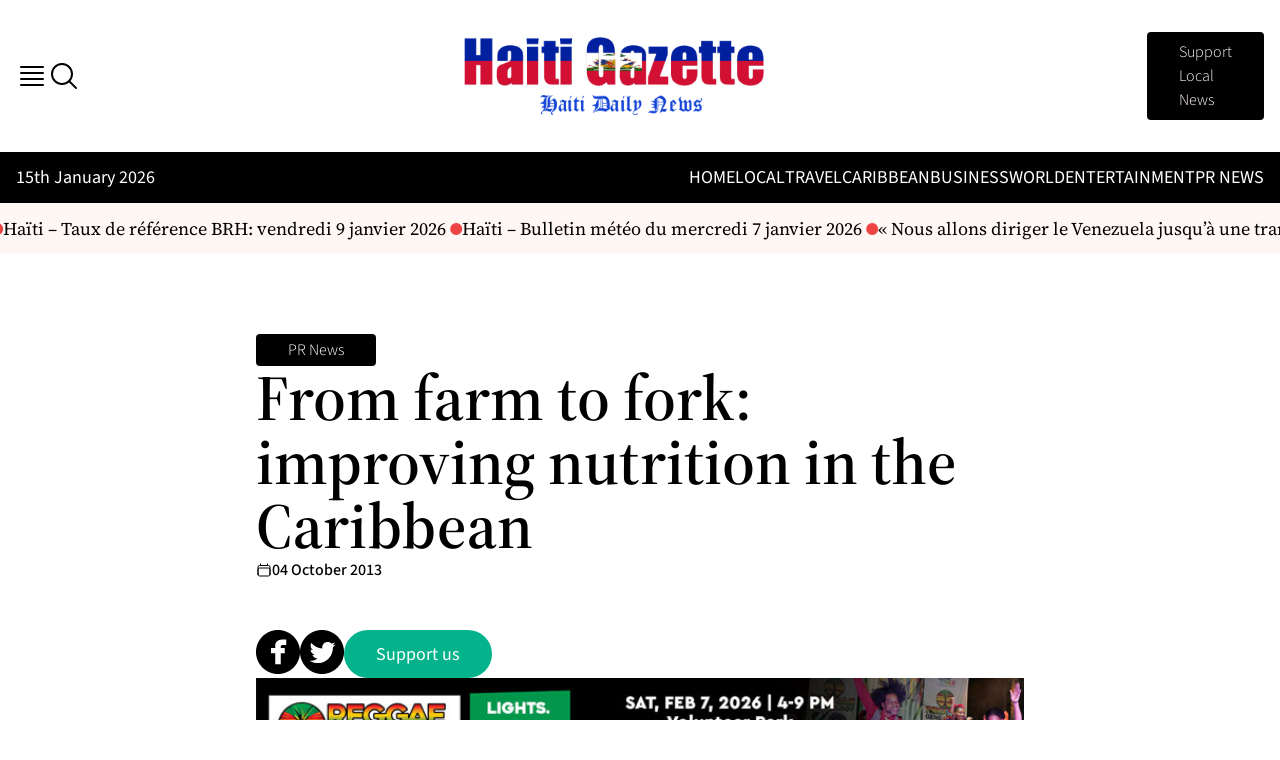

--- FILE ---
content_type: text/html; charset=UTF-8
request_url: https://haitigazette.com/from-farm-to-fork-improving-nutrition-in-the-caribbean/
body_size: 22063
content:
<!doctype html>
<html lang="en-US" prefix="og: https://ogp.me/ns#">

<head>
    <meta charset="utf-8">
    <meta name="viewport" content="width=device-width, initial-scale=1">
        <!--
/\/\/\/\/\/\/\/\/\/\/\/\/\/\/\/\/\/\/\/\/\/\/\/\/\/\/\/\/\/\/\/\/\/\/\/\/\/\/\/\/\/\/\/\/\/\/\/\/\/\/\/\/\/\/\/\/\/\/\/\/\/\/\/\/\/\/\/\/\/\/\/\/\/\/\/\/\/\/\/\/\/\/\/\/\/\
\/\/\/\/\/\/\/\/\/\/\/\/\/\/\/\/\/\/\/\/\/\/\/\/\/\/\/\/\/\/\/\/\/\/\/\/\/\/\/\/\/\/\/\/\/\/\/\/\/\/\/\/\/\/\/\/\/\/\/\/\/\/\/\/\/\/\/\/\/\/\/\/\/\/\/\/\/\/\/\/\/\/\/\/\/\/
/\                                                                                                                                                                        /\
\/                                                                                                                                                                        \/
/\  ██████╗ ███████╗██╗   ██╗███████╗██╗      ██████╗ ██████╗ ███████╗██████╗     ██╗    ██╗██╗████████╗██╗  ██╗    ██╗      ██████╗ ██╗   ██╗███████╗      ██╗██████╗    /\
\/  ██╔══██╗██╔════╝██║   ██║██╔════╝██║     ██╔═══██╗██╔══██╗██╔════╝██╔══██╗    ██║    ██║██║╚══██╔══╝██║  ██║    ██║     ██╔═══██╗██║   ██║██╔════╝     ██╔╝╚════██╗   \/
/\  ██║  ██║█████╗  ██║   ██║█████╗  ██║     ██║   ██║██████╔╝█████╗  ██║  ██║    ██║ █╗ ██║██║   ██║   ███████║    ██║     ██║   ██║██║   ██║█████╗      ██╔╝  █████╔╝   /\
\/  ██║  ██║██╔══╝  ╚██╗ ██╔╝██╔══╝  ██║     ██║   ██║██╔═══╝ ██╔══╝  ██║  ██║    ██║███╗██║██║   ██║   ██╔══██║    ██║     ██║   ██║╚██╗ ██╔╝██╔══╝      ╚██╗  ╚═══██╗   \/
/\  ██████╔╝███████╗ ╚████╔╝ ███████╗███████╗╚██████╔╝██║     ███████╗██████╔╝    ╚███╔███╔╝██║   ██║   ██║  ██║    ███████╗╚██████╔╝ ╚████╔╝ ███████╗     ╚██╗██████╔╝   /\
\/  ╚═════╝ ╚══════╝  ╚═══╝  ╚══════╝╚══════╝ ╚═════╝ ╚═╝     ╚══════╝╚═════╝      ╚══╝╚══╝ ╚═╝   ╚═╝   ╚═╝  ╚═╝    ╚══════╝ ╚═════╝   ╚═══╝  ╚══════╝      ╚═╝╚═════╝    \/
/\                                                                                                                                                                        /\
\/  ██████╗ ██╗   ██╗     ██████╗██╗███╗   ██╗███╗   ██╗ █████╗ ███╗   ███╗ ██████╗ ███╗   ██╗██████╗ ██╗   ██╗████████╗███████╗    ██████╗ ██████╗ ███╗   ███╗           \/
/\  ██╔══██╗╚██╗ ██╔╝    ██╔════╝██║████╗  ██║████╗  ██║██╔══██╗████╗ ████║██╔═══██╗████╗  ██║██╔══██╗╚██╗ ██╔╝╚══██╔══╝██╔════╝   ██╔════╝██╔═══██╗████╗ ████║           /\
\/  ██████╔╝ ╚████╔╝     ██║     ██║██╔██╗ ██║██╔██╗ ██║███████║██╔████╔██║██║   ██║██╔██╗ ██║██████╔╝ ╚████╔╝    ██║   █████╗     ██║     ██║   ██║██╔████╔██║           \/
/\  ██╔══██╗  ╚██╔╝      ██║     ██║██║╚██╗██║██║╚██╗██║██╔══██║██║╚██╔╝██║██║   ██║██║╚██╗██║██╔══██╗  ╚██╔╝     ██║   ██╔══╝     ██║     ██║   ██║██║╚██╔╝██║           /\
\/  ██████╔╝   ██║       ╚██████╗██║██║ ╚████║██║ ╚████║██║  ██║██║ ╚═╝ ██║╚██████╔╝██║ ╚████║██████╔╝   ██║      ██║   ███████╗██╗╚██████╗╚██████╔╝██║ ╚═╝ ██║           \/
/\  ╚═════╝    ╚═╝        ╚═════╝╚═╝╚═╝  ╚═══╝╚═╝  ╚═══╝╚═╝  ╚═╝╚═╝     ╚═╝ ╚═════╝ ╚═╝  ╚═══╝╚═════╝    ╚═╝      ╚═╝   ╚══════╝╚═╝ ╚═════╝ ╚═════╝ ╚═╝     ╚═╝           /\
\/                                                                                                                                                                        \/
/\                                                                                                                                                                        /\
\/                                                                                                                                                                        \/
/\/\/\/\/\/\/\/\/\/\/\/\/\/\/\/\/\/\/\/\/\/\/\/\/\/\/\/\/\/\/\/\/\/\/\/\/\/\/\/\/\/\/\/\/\/\/\/\/\/\/\/\/\/\/\/\/\/\/\/\/\/\/\/\/\/\/\/\/\/\/\/\/\/\/\/\/\/\/\/\/\/\/\/\/\/\
\/\/\/\/\/\/\/\/\/\/\/\/\/\/\/\/\/\/\/\/\/\/\/\/\/\/\/\/\/\/\/\/\/\/\/\/\/\/\/\/\/\/\/\/\/\/\/\/\/\/\/\/\/\/\/\/\/\/\/\/\/\/\/\/\/\/\/\/\/\/\/\/\/\/\/\/\/\/\/\/\/\/\/\/\/\/
-->
<!--
    DEVELOPED WITH LOVE <3 BY CINNAMONBYTE.COM
-->
<!-- Search Engine Optimization by Rank Math - https://rankmath.com/ -->
<title>From farm to fork: improving nutrition in the Caribbean - Haiti Gazette – Daily Haiti News</title>
<meta name="description" content="Canadian and Caribbean researchers to participate in the Caribbean Week of Agriculture"/>
<meta name="robots" content="follow, index, max-snippet:-1, max-video-preview:-1, max-image-preview:large"/>
<link rel="canonical" href="https://haitigazette.com/from-farm-to-fork-improving-nutrition-in-the-caribbean/" />
<meta property="og:locale" content="en_US" />
<meta property="og:type" content="article" />
<meta property="og:title" content="From farm to fork: improving nutrition in the Caribbean - Haiti Gazette – Daily Haiti News" />
<meta property="og:description" content="Canadian and Caribbean researchers to participate in the Caribbean Week of Agriculture" />
<meta property="og:url" content="https://haitigazette.com/from-farm-to-fork-improving-nutrition-in-the-caribbean/" />
<meta property="og:site_name" content="Haiti Gazette – Daily Haiti &amp; Caribbean News, Culture &amp; Economy" />
<meta property="article:section" content="PR News" />
<meta property="og:image" content="https://haitigazette.com/app/uploads/2025/09/haiti-gazette-logo.png" />
<meta property="og:image:secure_url" content="https://haitigazette.com/app/uploads/2025/09/haiti-gazette-logo.png" />
<meta property="og:image:width" content="1024" />
<meta property="og:image:height" content="1024" />
<meta property="og:image:alt" content="haiti-gazette-logo" />
<meta property="og:image:type" content="image/png" />
<meta property="article:published_time" content="2013-10-04T11:29:08-04:00" />
<meta name="twitter:card" content="summary_large_image" />
<meta name="twitter:title" content="From farm to fork: improving nutrition in the Caribbean - Haiti Gazette – Daily Haiti News" />
<meta name="twitter:description" content="Canadian and Caribbean researchers to participate in the Caribbean Week of Agriculture" />
<meta name="twitter:image" content="https://haitigazette.com/app/uploads/2025/09/haiti-gazette-logo.png" />
<meta name="twitter:label1" content="Written by" />
<meta name="twitter:data1" content="cb_usr" />
<meta name="twitter:label2" content="Time to read" />
<meta name="twitter:data2" content="2 minutes" />
<script type="application/ld+json" class="rank-math-schema">{"@context":"https://schema.org","@graph":[{"@type":"Organization","@id":"https://haitigazette.com/#organization","name":"Haiti Gazette \u2013 Daily Haiti &amp; Caribbean News, Culture &amp; Economy","url":"https://haitigazette.com","logo":{"@type":"ImageObject","@id":"https://haitigazette.com/#logo","url":"https://haitigazette.com/app/uploads/2025/09/haiti-gazette-logo.png","contentUrl":"https://haitigazette.com/app/uploads/2025/09/haiti-gazette-logo.png","caption":"Haiti Gazette \u2013 Daily Haiti &amp; Caribbean News, Culture &amp; Economy","inLanguage":"en-US","width":"1024","height":"1024"},"description":"Haiti Gazette delivers daily Haiti news and Caribbean coverage, featuring culture, the economy, politics, and community stories from across the region.","legalName":"admin"},{"@type":"WebSite","@id":"https://haitigazette.com/#website","url":"https://haitigazette.com","name":"Haiti Gazette \u2013 Daily Haiti &amp; Caribbean News, Culture &amp; Economy","alternateName":"Haiti News","publisher":{"@id":"https://haitigazette.com/#organization"},"inLanguage":"en-US"},{"@type":"ImageObject","@id":"https://haitigazette.com/app/uploads/2025/09/haiti-gazette-logo.png","url":"https://haitigazette.com/app/uploads/2025/09/haiti-gazette-logo.png","width":"1024","height":"1024","caption":"haiti-gazette-logo","inLanguage":"en-US"},{"@type":"BreadcrumbList","@id":"https://haitigazette.com/from-farm-to-fork-improving-nutrition-in-the-caribbean/#breadcrumb","itemListElement":[{"@type":"ListItem","position":"1","item":{"@id":"https://haitigazette.com","name":"Home"}},{"@type":"ListItem","position":"2","item":{"@id":"https://haitigazette.com/category/pr-news/","name":"PR News"}},{"@type":"ListItem","position":"3","item":{"@id":"https://haitigazette.com/from-farm-to-fork-improving-nutrition-in-the-caribbean/","name":"From farm to fork: improving nutrition in the Caribbean"}}]},{"@type":"WebPage","@id":"https://haitigazette.com/from-farm-to-fork-improving-nutrition-in-the-caribbean/#webpage","url":"https://haitigazette.com/from-farm-to-fork-improving-nutrition-in-the-caribbean/","name":"From farm to fork: improving nutrition in the Caribbean - Haiti Gazette \u2013 Daily Haiti News","datePublished":"2013-10-04T11:29:08-04:00","dateModified":"2013-10-04T11:29:08-04:00","isPartOf":{"@id":"https://haitigazette.com/#website"},"primaryImageOfPage":{"@id":"https://haitigazette.com/app/uploads/2025/09/haiti-gazette-logo.png"},"inLanguage":"en-US","breadcrumb":{"@id":"https://haitigazette.com/from-farm-to-fork-improving-nutrition-in-the-caribbean/#breadcrumb"}},{"@type":"Person","@id":"https://haitigazette.com/author/cb_usr/","name":"cb_usr","url":"https://haitigazette.com/author/cb_usr/","image":{"@type":"ImageObject","@id":"https://secure.gravatar.com/avatar/33429aaa69046044e5b7bb37d6e001c88c930f7b9fb0734bdcb46ae7d9bde2ff?s=96&amp;d=mm&amp;r=g","url":"https://secure.gravatar.com/avatar/33429aaa69046044e5b7bb37d6e001c88c930f7b9fb0734bdcb46ae7d9bde2ff?s=96&amp;d=mm&amp;r=g","caption":"cb_usr","inLanguage":"en-US"},"sameAs":["https://cubachronicle.hardbeatcommunications.com/wp"],"worksFor":{"@id":"https://haitigazette.com/#organization"}},{"@type":"NewsArticle","headline":"From farm to fork: improving nutrition in the Caribbean - Haiti Gazette \u2013 Daily Haiti News","datePublished":"2013-10-04T11:29:08-04:00","dateModified":"2013-10-04T11:29:08-04:00","articleSection":"PR News","author":{"@id":"https://haitigazette.com/author/cb_usr/","name":"cb_usr"},"publisher":{"@id":"https://haitigazette.com/#organization"},"description":"Canadian and Caribbean researchers to participate in the Caribbean Week of Agriculture","name":"From farm to fork: improving nutrition in the Caribbean - Haiti Gazette \u2013 Daily Haiti News","@id":"https://haitigazette.com/from-farm-to-fork-improving-nutrition-in-the-caribbean/#richSnippet","isPartOf":{"@id":"https://haitigazette.com/from-farm-to-fork-improving-nutrition-in-the-caribbean/#webpage"},"image":{"@id":"https://haitigazette.com/app/uploads/2025/09/haiti-gazette-logo.png"},"inLanguage":"en-US","mainEntityOfPage":{"@id":"https://haitigazette.com/from-farm-to-fork-improving-nutrition-in-the-caribbean/#webpage"}}]}</script>
<!-- /Rank Math WordPress SEO plugin -->

<link rel="alternate" title="oEmbed (JSON)" type="application/json+oembed" href="https://haitigazette.com/wp-json/oembed/1.0/embed?url=https%3A%2F%2Fhaitigazette.com%2Ffrom-farm-to-fork-improving-nutrition-in-the-caribbean%2F" />
<link rel="alternate" title="oEmbed (XML)" type="text/xml+oembed" href="https://haitigazette.com/wp-json/oembed/1.0/embed?url=https%3A%2F%2Fhaitigazette.com%2Ffrom-farm-to-fork-improving-nutrition-in-the-caribbean%2F&#038;format=xml" />
<style id='wp-img-auto-sizes-contain-inline-css'>
img:is([sizes=auto i],[sizes^="auto," i]){contain-intrinsic-size:3000px 1500px}
/*# sourceURL=wp-img-auto-sizes-contain-inline-css */
</style>
<style id='wp-emoji-styles-inline-css'>

	img.wp-smiley, img.emoji {
		display: inline !important;
		border: none !important;
		box-shadow: none !important;
		height: 1em !important;
		width: 1em !important;
		margin: 0 0.07em !important;
		vertical-align: -0.1em !important;
		background: none !important;
		padding: 0 !important;
	}
/*# sourceURL=wp-emoji-styles-inline-css */
</style>
<style id='wp-block-library-inline-css'>
:root{--wp-block-synced-color:#7a00df;--wp-block-synced-color--rgb:122,0,223;--wp-bound-block-color:var(--wp-block-synced-color);--wp-editor-canvas-background:#ddd;--wp-admin-theme-color:#007cba;--wp-admin-theme-color--rgb:0,124,186;--wp-admin-theme-color-darker-10:#006ba1;--wp-admin-theme-color-darker-10--rgb:0,107,160.5;--wp-admin-theme-color-darker-20:#005a87;--wp-admin-theme-color-darker-20--rgb:0,90,135;--wp-admin-border-width-focus:2px}@media (min-resolution:192dpi){:root{--wp-admin-border-width-focus:1.5px}}.wp-element-button{cursor:pointer}:root .has-very-light-gray-background-color{background-color:#eee}:root .has-very-dark-gray-background-color{background-color:#313131}:root .has-very-light-gray-color{color:#eee}:root .has-very-dark-gray-color{color:#313131}:root .has-vivid-green-cyan-to-vivid-cyan-blue-gradient-background{background:linear-gradient(135deg,#00d084,#0693e3)}:root .has-purple-crush-gradient-background{background:linear-gradient(135deg,#34e2e4,#4721fb 50%,#ab1dfe)}:root .has-hazy-dawn-gradient-background{background:linear-gradient(135deg,#faaca8,#dad0ec)}:root .has-subdued-olive-gradient-background{background:linear-gradient(135deg,#fafae1,#67a671)}:root .has-atomic-cream-gradient-background{background:linear-gradient(135deg,#fdd79a,#004a59)}:root .has-nightshade-gradient-background{background:linear-gradient(135deg,#330968,#31cdcf)}:root .has-midnight-gradient-background{background:linear-gradient(135deg,#020381,#2874fc)}:root{--wp--preset--font-size--normal:16px;--wp--preset--font-size--huge:42px}.has-regular-font-size{font-size:1em}.has-larger-font-size{font-size:2.625em}.has-normal-font-size{font-size:var(--wp--preset--font-size--normal)}.has-huge-font-size{font-size:var(--wp--preset--font-size--huge)}.has-text-align-center{text-align:center}.has-text-align-left{text-align:left}.has-text-align-right{text-align:right}.has-fit-text{white-space:nowrap!important}#end-resizable-editor-section{display:none}.aligncenter{clear:both}.items-justified-left{justify-content:flex-start}.items-justified-center{justify-content:center}.items-justified-right{justify-content:flex-end}.items-justified-space-between{justify-content:space-between}.screen-reader-text{border:0;clip-path:inset(50%);height:1px;margin:-1px;overflow:hidden;padding:0;position:absolute;width:1px;word-wrap:normal!important}.screen-reader-text:focus{background-color:#ddd;clip-path:none;color:#444;display:block;font-size:1em;height:auto;left:5px;line-height:normal;padding:15px 23px 14px;text-decoration:none;top:5px;width:auto;z-index:100000}html :where(.has-border-color){border-style:solid}html :where([style*=border-top-color]){border-top-style:solid}html :where([style*=border-right-color]){border-right-style:solid}html :where([style*=border-bottom-color]){border-bottom-style:solid}html :where([style*=border-left-color]){border-left-style:solid}html :where([style*=border-width]){border-style:solid}html :where([style*=border-top-width]){border-top-style:solid}html :where([style*=border-right-width]){border-right-style:solid}html :where([style*=border-bottom-width]){border-bottom-style:solid}html :where([style*=border-left-width]){border-left-style:solid}html :where(img[class*=wp-image-]){height:auto;max-width:100%}:where(figure){margin:0 0 1em}html :where(.is-position-sticky){--wp-admin--admin-bar--position-offset:var(--wp-admin--admin-bar--height,0px)}@media screen and (max-width:600px){html :where(.is-position-sticky){--wp-admin--admin-bar--position-offset:0px}}

/*# sourceURL=wp-block-library-inline-css */
</style><style id='global-styles-inline-css'>
:root{--wp--preset--aspect-ratio--square: 1;--wp--preset--aspect-ratio--4-3: 4/3;--wp--preset--aspect-ratio--3-4: 3/4;--wp--preset--aspect-ratio--3-2: 3/2;--wp--preset--aspect-ratio--2-3: 2/3;--wp--preset--aspect-ratio--16-9: 16/9;--wp--preset--aspect-ratio--9-16: 9/16;--wp--preset--color--black: #000;--wp--preset--color--cyan-bluish-gray: #abb8c3;--wp--preset--color--white: #fff;--wp--preset--color--pale-pink: #f78da7;--wp--preset--color--vivid-red: #cf2e2e;--wp--preset--color--luminous-vivid-orange: #ff6900;--wp--preset--color--luminous-vivid-amber: #fcb900;--wp--preset--color--light-green-cyan: #7bdcb5;--wp--preset--color--vivid-green-cyan: #00d084;--wp--preset--color--pale-cyan-blue: #8ed1fc;--wp--preset--color--vivid-cyan-blue: #0693e3;--wp--preset--color--vivid-purple: #9b51e0;--wp--preset--color--inherit: inherit;--wp--preset--color--current: currentcolor;--wp--preset--color--transparent: transparent;--wp--preset--color--slate-50: #f8fafc;--wp--preset--color--slate-100: #f1f5f9;--wp--preset--color--slate-200: #e2e8f0;--wp--preset--color--slate-300: #cbd5e1;--wp--preset--color--slate-400: #94a3b8;--wp--preset--color--slate-500: #64748b;--wp--preset--color--slate-600: #475569;--wp--preset--color--slate-700: #334155;--wp--preset--color--slate-800: #1e293b;--wp--preset--color--slate-900: #0f172a;--wp--preset--color--slate-950: #020617;--wp--preset--color--gray-50: #f9fafb;--wp--preset--color--gray-100: #f3f4f6;--wp--preset--color--gray-200: #e5e7eb;--wp--preset--color--gray-300: #d1d5db;--wp--preset--color--gray-400: #9ca3af;--wp--preset--color--gray-500: #6b7280;--wp--preset--color--gray-600: #4b5563;--wp--preset--color--gray-700: #374151;--wp--preset--color--gray-800: #1f2937;--wp--preset--color--gray-900: #111827;--wp--preset--color--gray-950: #030712;--wp--preset--color--zinc-50: #fafafa;--wp--preset--color--zinc-100: #f4f4f5;--wp--preset--color--zinc-200: #e4e4e7;--wp--preset--color--zinc-300: #d4d4d8;--wp--preset--color--zinc-400: #a1a1aa;--wp--preset--color--zinc-500: #71717a;--wp--preset--color--zinc-600: #52525b;--wp--preset--color--zinc-700: #3f3f46;--wp--preset--color--zinc-800: #27272a;--wp--preset--color--zinc-900: #18181b;--wp--preset--color--zinc-950: #09090b;--wp--preset--color--neutral-50: #fafafa;--wp--preset--color--neutral-100: #f5f5f5;--wp--preset--color--neutral-200: #e5e5e5;--wp--preset--color--neutral-300: #d4d4d4;--wp--preset--color--neutral-400: #a3a3a3;--wp--preset--color--neutral-500: #737373;--wp--preset--color--neutral-600: #525252;--wp--preset--color--neutral-700: #404040;--wp--preset--color--neutral-800: #262626;--wp--preset--color--neutral-900: #171717;--wp--preset--color--neutral-950: #0a0a0a;--wp--preset--color--stone-50: #fafaf9;--wp--preset--color--stone-100: #f5f5f4;--wp--preset--color--stone-200: #e7e5e4;--wp--preset--color--stone-300: #d6d3d1;--wp--preset--color--stone-400: #a8a29e;--wp--preset--color--stone-500: #78716c;--wp--preset--color--stone-600: #57534e;--wp--preset--color--stone-700: #44403c;--wp--preset--color--stone-800: #292524;--wp--preset--color--stone-900: #1c1917;--wp--preset--color--stone-950: #0c0a09;--wp--preset--color--red-50: #fef2f2;--wp--preset--color--red-100: #fee2e2;--wp--preset--color--red-200: #fecaca;--wp--preset--color--red-300: #fca5a5;--wp--preset--color--red-400: #f87171;--wp--preset--color--red-500: #ef4444;--wp--preset--color--red-600: #dc2626;--wp--preset--color--red-700: #b91c1c;--wp--preset--color--red-800: #991b1b;--wp--preset--color--red-900: #7f1d1d;--wp--preset--color--red-950: #450a0a;--wp--preset--color--orange-50: #fff7ed;--wp--preset--color--orange-100: #ffedd5;--wp--preset--color--orange-200: #fed7aa;--wp--preset--color--orange-300: #fdba74;--wp--preset--color--orange-400: #fb923c;--wp--preset--color--orange-500: #f97316;--wp--preset--color--orange-600: #ea580c;--wp--preset--color--orange-700: #c2410c;--wp--preset--color--orange-800: #9a3412;--wp--preset--color--orange-900: #7c2d12;--wp--preset--color--orange-950: #431407;--wp--preset--color--amber-50: #fffbeb;--wp--preset--color--amber-100: #fef3c7;--wp--preset--color--amber-200: #fde68a;--wp--preset--color--amber-300: #fcd34d;--wp--preset--color--amber-400: #fbbf24;--wp--preset--color--amber-500: #f59e0b;--wp--preset--color--amber-600: #d97706;--wp--preset--color--amber-700: #b45309;--wp--preset--color--amber-800: #92400e;--wp--preset--color--amber-900: #78350f;--wp--preset--color--amber-950: #451a03;--wp--preset--color--yellow-50: #fefce8;--wp--preset--color--yellow-100: #fef9c3;--wp--preset--color--yellow-200: #fef08a;--wp--preset--color--yellow-300: #fde047;--wp--preset--color--yellow-400: #facc15;--wp--preset--color--yellow-500: #eab308;--wp--preset--color--yellow-600: #ca8a04;--wp--preset--color--yellow-700: #a16207;--wp--preset--color--yellow-800: #854d0e;--wp--preset--color--yellow-900: #713f12;--wp--preset--color--yellow-950: #422006;--wp--preset--color--lime-50: #f7fee7;--wp--preset--color--lime-100: #ecfccb;--wp--preset--color--lime-200: #d9f99d;--wp--preset--color--lime-300: #bef264;--wp--preset--color--lime-400: #a3e635;--wp--preset--color--lime-500: #84cc16;--wp--preset--color--lime-600: #65a30d;--wp--preset--color--lime-700: #4d7c0f;--wp--preset--color--lime-800: #3f6212;--wp--preset--color--lime-900: #365314;--wp--preset--color--lime-950: #1a2e05;--wp--preset--color--green-50: #f0fdf4;--wp--preset--color--green-100: #dcfce7;--wp--preset--color--green-200: #bbf7d0;--wp--preset--color--green-300: #86efac;--wp--preset--color--green-400: #4ade80;--wp--preset--color--green-500: #22c55e;--wp--preset--color--green-600: #16a34a;--wp--preset--color--green-700: #15803d;--wp--preset--color--green-800: #166534;--wp--preset--color--green-900: #14532d;--wp--preset--color--green-950: #052e16;--wp--preset--color--emerald-50: #ecfdf5;--wp--preset--color--emerald-100: #d1fae5;--wp--preset--color--emerald-200: #a7f3d0;--wp--preset--color--emerald-300: #6ee7b7;--wp--preset--color--emerald-400: #34d399;--wp--preset--color--emerald-500: #10b981;--wp--preset--color--emerald-600: #059669;--wp--preset--color--emerald-700: #047857;--wp--preset--color--emerald-800: #065f46;--wp--preset--color--emerald-900: #064e3b;--wp--preset--color--emerald-950: #022c22;--wp--preset--color--teal-50: #f0fdfa;--wp--preset--color--teal-100: #ccfbf1;--wp--preset--color--teal-200: #99f6e4;--wp--preset--color--teal-300: #5eead4;--wp--preset--color--teal-400: #2dd4bf;--wp--preset--color--teal-500: #14b8a6;--wp--preset--color--teal-600: #0d9488;--wp--preset--color--teal-700: #0f766e;--wp--preset--color--teal-800: #115e59;--wp--preset--color--teal-900: #134e4a;--wp--preset--color--teal-950: #042f2e;--wp--preset--color--cyan-50: #ecfeff;--wp--preset--color--cyan-100: #cffafe;--wp--preset--color--cyan-200: #a5f3fc;--wp--preset--color--cyan-300: #67e8f9;--wp--preset--color--cyan-400: #22d3ee;--wp--preset--color--cyan-500: #06b6d4;--wp--preset--color--cyan-600: #0891b2;--wp--preset--color--cyan-700: #0e7490;--wp--preset--color--cyan-800: #155e75;--wp--preset--color--cyan-900: #164e63;--wp--preset--color--cyan-950: #083344;--wp--preset--color--sky-50: #f0f9ff;--wp--preset--color--sky-100: #e0f2fe;--wp--preset--color--sky-200: #bae6fd;--wp--preset--color--sky-300: #7dd3fc;--wp--preset--color--sky-400: #38bdf8;--wp--preset--color--sky-500: #0ea5e9;--wp--preset--color--sky-600: #0284c7;--wp--preset--color--sky-700: #0369a1;--wp--preset--color--sky-800: #075985;--wp--preset--color--sky-900: #0c4a6e;--wp--preset--color--sky-950: #082f49;--wp--preset--color--blue-50: #eff6ff;--wp--preset--color--blue-100: #dbeafe;--wp--preset--color--blue-200: #bfdbfe;--wp--preset--color--blue-300: #93c5fd;--wp--preset--color--blue-400: #60a5fa;--wp--preset--color--blue-500: #3b82f6;--wp--preset--color--blue-600: #2563eb;--wp--preset--color--blue-700: #1d4ed8;--wp--preset--color--blue-800: #1e40af;--wp--preset--color--blue-900: #1e3a8a;--wp--preset--color--blue-950: #172554;--wp--preset--color--indigo-50: #eef2ff;--wp--preset--color--indigo-100: #e0e7ff;--wp--preset--color--indigo-200: #c7d2fe;--wp--preset--color--indigo-300: #a5b4fc;--wp--preset--color--indigo-400: #818cf8;--wp--preset--color--indigo-500: #6366f1;--wp--preset--color--indigo-600: #4f46e5;--wp--preset--color--indigo-700: #4338ca;--wp--preset--color--indigo-800: #3730a3;--wp--preset--color--indigo-900: #312e81;--wp--preset--color--indigo-950: #1e1b4b;--wp--preset--color--violet-50: #f5f3ff;--wp--preset--color--violet-100: #ede9fe;--wp--preset--color--violet-200: #ddd6fe;--wp--preset--color--violet-300: #c4b5fd;--wp--preset--color--violet-400: #a78bfa;--wp--preset--color--violet-500: #8b5cf6;--wp--preset--color--violet-600: #7c3aed;--wp--preset--color--violet-700: #6d28d9;--wp--preset--color--violet-800: #5b21b6;--wp--preset--color--violet-900: #4c1d95;--wp--preset--color--violet-950: #2e1065;--wp--preset--color--purple-50: #faf5ff;--wp--preset--color--purple-100: #f3e8ff;--wp--preset--color--purple-200: #e9d5ff;--wp--preset--color--purple-300: #d8b4fe;--wp--preset--color--purple-400: #c084fc;--wp--preset--color--purple-500: #a855f7;--wp--preset--color--purple-600: #9333ea;--wp--preset--color--purple-700: #7e22ce;--wp--preset--color--purple-800: #6b21a8;--wp--preset--color--purple-900: #581c87;--wp--preset--color--purple-950: #3b0764;--wp--preset--color--fuchsia-50: #fdf4ff;--wp--preset--color--fuchsia-100: #fae8ff;--wp--preset--color--fuchsia-200: #f5d0fe;--wp--preset--color--fuchsia-300: #f0abfc;--wp--preset--color--fuchsia-400: #e879f9;--wp--preset--color--fuchsia-500: #d946ef;--wp--preset--color--fuchsia-600: #c026d3;--wp--preset--color--fuchsia-700: #a21caf;--wp--preset--color--fuchsia-800: #86198f;--wp--preset--color--fuchsia-900: #701a75;--wp--preset--color--fuchsia-950: #4a044e;--wp--preset--color--pink-50: #fdf2f8;--wp--preset--color--pink-100: #fce7f3;--wp--preset--color--pink-200: #fbcfe8;--wp--preset--color--pink-300: #f9a8d4;--wp--preset--color--pink-400: #f472b6;--wp--preset--color--pink-500: #ec4899;--wp--preset--color--pink-600: #db2777;--wp--preset--color--pink-700: #be185d;--wp--preset--color--pink-800: #9d174d;--wp--preset--color--pink-900: #831843;--wp--preset--color--pink-950: #500724;--wp--preset--color--rose-50: #fff1f2;--wp--preset--color--rose-100: #ffe4e6;--wp--preset--color--rose-200: #fecdd3;--wp--preset--color--rose-300: #fda4af;--wp--preset--color--rose-400: #fb7185;--wp--preset--color--rose-500: #f43f5e;--wp--preset--color--rose-600: #e11d48;--wp--preset--color--rose-700: #be123c;--wp--preset--color--rose-800: #9f1239;--wp--preset--color--rose-900: #881337;--wp--preset--color--rose-950: #4c0519;--wp--preset--color--base-light: #fff7f4;--wp--preset--color--base-primary: #04b38b;--wp--preset--color--base-dark: #000000;--wp--preset--gradient--vivid-cyan-blue-to-vivid-purple: linear-gradient(135deg,rgb(6,147,227) 0%,rgb(155,81,224) 100%);--wp--preset--gradient--light-green-cyan-to-vivid-green-cyan: linear-gradient(135deg,rgb(122,220,180) 0%,rgb(0,208,130) 100%);--wp--preset--gradient--luminous-vivid-amber-to-luminous-vivid-orange: linear-gradient(135deg,rgb(252,185,0) 0%,rgb(255,105,0) 100%);--wp--preset--gradient--luminous-vivid-orange-to-vivid-red: linear-gradient(135deg,rgb(255,105,0) 0%,rgb(207,46,46) 100%);--wp--preset--gradient--very-light-gray-to-cyan-bluish-gray: linear-gradient(135deg,rgb(238,238,238) 0%,rgb(169,184,195) 100%);--wp--preset--gradient--cool-to-warm-spectrum: linear-gradient(135deg,rgb(74,234,220) 0%,rgb(151,120,209) 20%,rgb(207,42,186) 40%,rgb(238,44,130) 60%,rgb(251,105,98) 80%,rgb(254,248,76) 100%);--wp--preset--gradient--blush-light-purple: linear-gradient(135deg,rgb(255,206,236) 0%,rgb(152,150,240) 100%);--wp--preset--gradient--blush-bordeaux: linear-gradient(135deg,rgb(254,205,165) 0%,rgb(254,45,45) 50%,rgb(107,0,62) 100%);--wp--preset--gradient--luminous-dusk: linear-gradient(135deg,rgb(255,203,112) 0%,rgb(199,81,192) 50%,rgb(65,88,208) 100%);--wp--preset--gradient--pale-ocean: linear-gradient(135deg,rgb(255,245,203) 0%,rgb(182,227,212) 50%,rgb(51,167,181) 100%);--wp--preset--gradient--electric-grass: linear-gradient(135deg,rgb(202,248,128) 0%,rgb(113,206,126) 100%);--wp--preset--gradient--midnight: linear-gradient(135deg,rgb(2,3,129) 0%,rgb(40,116,252) 100%);--wp--preset--font-size--small: 13px;--wp--preset--font-size--medium: 20px;--wp--preset--font-size--large: 36px;--wp--preset--font-size--x-large: 42px;--wp--preset--font-size--xs: 13px;--wp--preset--font-size--sm: 16px;--wp--preset--font-size--base: 18px;--wp--preset--font-size--lg: 32px;--wp--preset--font-size--xl: 64px;--wp--preset--font-size--2-xl: 1.5rem;--wp--preset--font-size--3-xl: 1.875rem;--wp--preset--font-size--4-xl: 2.25rem;--wp--preset--font-size--5-xl: 3rem;--wp--preset--font-size--6-xl: 3.75rem;--wp--preset--font-size--7-xl: 4.5rem;--wp--preset--font-size--8-xl: 6rem;--wp--preset--font-size--9-xl: 8rem;--wp--preset--font-size--md: 22px;--wp--preset--font-family--sans: Source Sans,Helvetica Neue,Arial,sans-serif;--wp--preset--font-family--serif: Source Serif,Georgia,serif;--wp--preset--font-family--mono: Anonymous Pro,monospace;--wp--preset--spacing--20: 0.44rem;--wp--preset--spacing--30: 0.67rem;--wp--preset--spacing--40: 1rem;--wp--preset--spacing--50: 1.5rem;--wp--preset--spacing--60: 2.25rem;--wp--preset--spacing--70: 3.38rem;--wp--preset--spacing--80: 5.06rem;--wp--preset--shadow--natural: 6px 6px 9px rgba(0, 0, 0, 0.2);--wp--preset--shadow--deep: 12px 12px 50px rgba(0, 0, 0, 0.4);--wp--preset--shadow--sharp: 6px 6px 0px rgba(0, 0, 0, 0.2);--wp--preset--shadow--outlined: 6px 6px 0px -3px rgb(255, 255, 255), 6px 6px rgb(0, 0, 0);--wp--preset--shadow--crisp: 6px 6px 0px rgb(0, 0, 0);}:where(body) { margin: 0; }.wp-site-blocks > .alignleft { float: left; margin-right: 2em; }.wp-site-blocks > .alignright { float: right; margin-left: 2em; }.wp-site-blocks > .aligncenter { justify-content: center; margin-left: auto; margin-right: auto; }:where(.is-layout-flex){gap: 0.5em;}:where(.is-layout-grid){gap: 0.5em;}.is-layout-flow > .alignleft{float: left;margin-inline-start: 0;margin-inline-end: 2em;}.is-layout-flow > .alignright{float: right;margin-inline-start: 2em;margin-inline-end: 0;}.is-layout-flow > .aligncenter{margin-left: auto !important;margin-right: auto !important;}.is-layout-constrained > .alignleft{float: left;margin-inline-start: 0;margin-inline-end: 2em;}.is-layout-constrained > .alignright{float: right;margin-inline-start: 2em;margin-inline-end: 0;}.is-layout-constrained > .aligncenter{margin-left: auto !important;margin-right: auto !important;}.is-layout-constrained > :where(:not(.alignleft):not(.alignright):not(.alignfull)){margin-left: auto !important;margin-right: auto !important;}body .is-layout-flex{display: flex;}.is-layout-flex{flex-wrap: wrap;align-items: center;}.is-layout-flex > :is(*, div){margin: 0;}body .is-layout-grid{display: grid;}.is-layout-grid > :is(*, div){margin: 0;}body{padding-top: 0px;padding-right: 0px;padding-bottom: 0px;padding-left: 0px;}a:where(:not(.wp-element-button)){text-decoration: underline;}:root :where(.wp-element-button, .wp-block-button__link){background-color: #32373c;border-width: 0;color: #fff;font-family: inherit;font-size: inherit;font-style: inherit;font-weight: inherit;letter-spacing: inherit;line-height: inherit;padding-top: calc(0.667em + 2px);padding-right: calc(1.333em + 2px);padding-bottom: calc(0.667em + 2px);padding-left: calc(1.333em + 2px);text-decoration: none;text-transform: inherit;}.has-black-color{color: var(--wp--preset--color--black) !important;}.has-cyan-bluish-gray-color{color: var(--wp--preset--color--cyan-bluish-gray) !important;}.has-white-color{color: var(--wp--preset--color--white) !important;}.has-pale-pink-color{color: var(--wp--preset--color--pale-pink) !important;}.has-vivid-red-color{color: var(--wp--preset--color--vivid-red) !important;}.has-luminous-vivid-orange-color{color: var(--wp--preset--color--luminous-vivid-orange) !important;}.has-luminous-vivid-amber-color{color: var(--wp--preset--color--luminous-vivid-amber) !important;}.has-light-green-cyan-color{color: var(--wp--preset--color--light-green-cyan) !important;}.has-vivid-green-cyan-color{color: var(--wp--preset--color--vivid-green-cyan) !important;}.has-pale-cyan-blue-color{color: var(--wp--preset--color--pale-cyan-blue) !important;}.has-vivid-cyan-blue-color{color: var(--wp--preset--color--vivid-cyan-blue) !important;}.has-vivid-purple-color{color: var(--wp--preset--color--vivid-purple) !important;}.has-inherit-color{color: var(--wp--preset--color--inherit) !important;}.has-current-color{color: var(--wp--preset--color--current) !important;}.has-transparent-color{color: var(--wp--preset--color--transparent) !important;}.has-slate-50-color{color: var(--wp--preset--color--slate-50) !important;}.has-slate-100-color{color: var(--wp--preset--color--slate-100) !important;}.has-slate-200-color{color: var(--wp--preset--color--slate-200) !important;}.has-slate-300-color{color: var(--wp--preset--color--slate-300) !important;}.has-slate-400-color{color: var(--wp--preset--color--slate-400) !important;}.has-slate-500-color{color: var(--wp--preset--color--slate-500) !important;}.has-slate-600-color{color: var(--wp--preset--color--slate-600) !important;}.has-slate-700-color{color: var(--wp--preset--color--slate-700) !important;}.has-slate-800-color{color: var(--wp--preset--color--slate-800) !important;}.has-slate-900-color{color: var(--wp--preset--color--slate-900) !important;}.has-slate-950-color{color: var(--wp--preset--color--slate-950) !important;}.has-gray-50-color{color: var(--wp--preset--color--gray-50) !important;}.has-gray-100-color{color: var(--wp--preset--color--gray-100) !important;}.has-gray-200-color{color: var(--wp--preset--color--gray-200) !important;}.has-gray-300-color{color: var(--wp--preset--color--gray-300) !important;}.has-gray-400-color{color: var(--wp--preset--color--gray-400) !important;}.has-gray-500-color{color: var(--wp--preset--color--gray-500) !important;}.has-gray-600-color{color: var(--wp--preset--color--gray-600) !important;}.has-gray-700-color{color: var(--wp--preset--color--gray-700) !important;}.has-gray-800-color{color: var(--wp--preset--color--gray-800) !important;}.has-gray-900-color{color: var(--wp--preset--color--gray-900) !important;}.has-gray-950-color{color: var(--wp--preset--color--gray-950) !important;}.has-zinc-50-color{color: var(--wp--preset--color--zinc-50) !important;}.has-zinc-100-color{color: var(--wp--preset--color--zinc-100) !important;}.has-zinc-200-color{color: var(--wp--preset--color--zinc-200) !important;}.has-zinc-300-color{color: var(--wp--preset--color--zinc-300) !important;}.has-zinc-400-color{color: var(--wp--preset--color--zinc-400) !important;}.has-zinc-500-color{color: var(--wp--preset--color--zinc-500) !important;}.has-zinc-600-color{color: var(--wp--preset--color--zinc-600) !important;}.has-zinc-700-color{color: var(--wp--preset--color--zinc-700) !important;}.has-zinc-800-color{color: var(--wp--preset--color--zinc-800) !important;}.has-zinc-900-color{color: var(--wp--preset--color--zinc-900) !important;}.has-zinc-950-color{color: var(--wp--preset--color--zinc-950) !important;}.has-neutral-50-color{color: var(--wp--preset--color--neutral-50) !important;}.has-neutral-100-color{color: var(--wp--preset--color--neutral-100) !important;}.has-neutral-200-color{color: var(--wp--preset--color--neutral-200) !important;}.has-neutral-300-color{color: var(--wp--preset--color--neutral-300) !important;}.has-neutral-400-color{color: var(--wp--preset--color--neutral-400) !important;}.has-neutral-500-color{color: var(--wp--preset--color--neutral-500) !important;}.has-neutral-600-color{color: var(--wp--preset--color--neutral-600) !important;}.has-neutral-700-color{color: var(--wp--preset--color--neutral-700) !important;}.has-neutral-800-color{color: var(--wp--preset--color--neutral-800) !important;}.has-neutral-900-color{color: var(--wp--preset--color--neutral-900) !important;}.has-neutral-950-color{color: var(--wp--preset--color--neutral-950) !important;}.has-stone-50-color{color: var(--wp--preset--color--stone-50) !important;}.has-stone-100-color{color: var(--wp--preset--color--stone-100) !important;}.has-stone-200-color{color: var(--wp--preset--color--stone-200) !important;}.has-stone-300-color{color: var(--wp--preset--color--stone-300) !important;}.has-stone-400-color{color: var(--wp--preset--color--stone-400) !important;}.has-stone-500-color{color: var(--wp--preset--color--stone-500) !important;}.has-stone-600-color{color: var(--wp--preset--color--stone-600) !important;}.has-stone-700-color{color: var(--wp--preset--color--stone-700) !important;}.has-stone-800-color{color: var(--wp--preset--color--stone-800) !important;}.has-stone-900-color{color: var(--wp--preset--color--stone-900) !important;}.has-stone-950-color{color: var(--wp--preset--color--stone-950) !important;}.has-red-50-color{color: var(--wp--preset--color--red-50) !important;}.has-red-100-color{color: var(--wp--preset--color--red-100) !important;}.has-red-200-color{color: var(--wp--preset--color--red-200) !important;}.has-red-300-color{color: var(--wp--preset--color--red-300) !important;}.has-red-400-color{color: var(--wp--preset--color--red-400) !important;}.has-red-500-color{color: var(--wp--preset--color--red-500) !important;}.has-red-600-color{color: var(--wp--preset--color--red-600) !important;}.has-red-700-color{color: var(--wp--preset--color--red-700) !important;}.has-red-800-color{color: var(--wp--preset--color--red-800) !important;}.has-red-900-color{color: var(--wp--preset--color--red-900) !important;}.has-red-950-color{color: var(--wp--preset--color--red-950) !important;}.has-orange-50-color{color: var(--wp--preset--color--orange-50) !important;}.has-orange-100-color{color: var(--wp--preset--color--orange-100) !important;}.has-orange-200-color{color: var(--wp--preset--color--orange-200) !important;}.has-orange-300-color{color: var(--wp--preset--color--orange-300) !important;}.has-orange-400-color{color: var(--wp--preset--color--orange-400) !important;}.has-orange-500-color{color: var(--wp--preset--color--orange-500) !important;}.has-orange-600-color{color: var(--wp--preset--color--orange-600) !important;}.has-orange-700-color{color: var(--wp--preset--color--orange-700) !important;}.has-orange-800-color{color: var(--wp--preset--color--orange-800) !important;}.has-orange-900-color{color: var(--wp--preset--color--orange-900) !important;}.has-orange-950-color{color: var(--wp--preset--color--orange-950) !important;}.has-amber-50-color{color: var(--wp--preset--color--amber-50) !important;}.has-amber-100-color{color: var(--wp--preset--color--amber-100) !important;}.has-amber-200-color{color: var(--wp--preset--color--amber-200) !important;}.has-amber-300-color{color: var(--wp--preset--color--amber-300) !important;}.has-amber-400-color{color: var(--wp--preset--color--amber-400) !important;}.has-amber-500-color{color: var(--wp--preset--color--amber-500) !important;}.has-amber-600-color{color: var(--wp--preset--color--amber-600) !important;}.has-amber-700-color{color: var(--wp--preset--color--amber-700) !important;}.has-amber-800-color{color: var(--wp--preset--color--amber-800) !important;}.has-amber-900-color{color: var(--wp--preset--color--amber-900) !important;}.has-amber-950-color{color: var(--wp--preset--color--amber-950) !important;}.has-yellow-50-color{color: var(--wp--preset--color--yellow-50) !important;}.has-yellow-100-color{color: var(--wp--preset--color--yellow-100) !important;}.has-yellow-200-color{color: var(--wp--preset--color--yellow-200) !important;}.has-yellow-300-color{color: var(--wp--preset--color--yellow-300) !important;}.has-yellow-400-color{color: var(--wp--preset--color--yellow-400) !important;}.has-yellow-500-color{color: var(--wp--preset--color--yellow-500) !important;}.has-yellow-600-color{color: var(--wp--preset--color--yellow-600) !important;}.has-yellow-700-color{color: var(--wp--preset--color--yellow-700) !important;}.has-yellow-800-color{color: var(--wp--preset--color--yellow-800) !important;}.has-yellow-900-color{color: var(--wp--preset--color--yellow-900) !important;}.has-yellow-950-color{color: var(--wp--preset--color--yellow-950) !important;}.has-lime-50-color{color: var(--wp--preset--color--lime-50) !important;}.has-lime-100-color{color: var(--wp--preset--color--lime-100) !important;}.has-lime-200-color{color: var(--wp--preset--color--lime-200) !important;}.has-lime-300-color{color: var(--wp--preset--color--lime-300) !important;}.has-lime-400-color{color: var(--wp--preset--color--lime-400) !important;}.has-lime-500-color{color: var(--wp--preset--color--lime-500) !important;}.has-lime-600-color{color: var(--wp--preset--color--lime-600) !important;}.has-lime-700-color{color: var(--wp--preset--color--lime-700) !important;}.has-lime-800-color{color: var(--wp--preset--color--lime-800) !important;}.has-lime-900-color{color: var(--wp--preset--color--lime-900) !important;}.has-lime-950-color{color: var(--wp--preset--color--lime-950) !important;}.has-green-50-color{color: var(--wp--preset--color--green-50) !important;}.has-green-100-color{color: var(--wp--preset--color--green-100) !important;}.has-green-200-color{color: var(--wp--preset--color--green-200) !important;}.has-green-300-color{color: var(--wp--preset--color--green-300) !important;}.has-green-400-color{color: var(--wp--preset--color--green-400) !important;}.has-green-500-color{color: var(--wp--preset--color--green-500) !important;}.has-green-600-color{color: var(--wp--preset--color--green-600) !important;}.has-green-700-color{color: var(--wp--preset--color--green-700) !important;}.has-green-800-color{color: var(--wp--preset--color--green-800) !important;}.has-green-900-color{color: var(--wp--preset--color--green-900) !important;}.has-green-950-color{color: var(--wp--preset--color--green-950) !important;}.has-emerald-50-color{color: var(--wp--preset--color--emerald-50) !important;}.has-emerald-100-color{color: var(--wp--preset--color--emerald-100) !important;}.has-emerald-200-color{color: var(--wp--preset--color--emerald-200) !important;}.has-emerald-300-color{color: var(--wp--preset--color--emerald-300) !important;}.has-emerald-400-color{color: var(--wp--preset--color--emerald-400) !important;}.has-emerald-500-color{color: var(--wp--preset--color--emerald-500) !important;}.has-emerald-600-color{color: var(--wp--preset--color--emerald-600) !important;}.has-emerald-700-color{color: var(--wp--preset--color--emerald-700) !important;}.has-emerald-800-color{color: var(--wp--preset--color--emerald-800) !important;}.has-emerald-900-color{color: var(--wp--preset--color--emerald-900) !important;}.has-emerald-950-color{color: var(--wp--preset--color--emerald-950) !important;}.has-teal-50-color{color: var(--wp--preset--color--teal-50) !important;}.has-teal-100-color{color: var(--wp--preset--color--teal-100) !important;}.has-teal-200-color{color: var(--wp--preset--color--teal-200) !important;}.has-teal-300-color{color: var(--wp--preset--color--teal-300) !important;}.has-teal-400-color{color: var(--wp--preset--color--teal-400) !important;}.has-teal-500-color{color: var(--wp--preset--color--teal-500) !important;}.has-teal-600-color{color: var(--wp--preset--color--teal-600) !important;}.has-teal-700-color{color: var(--wp--preset--color--teal-700) !important;}.has-teal-800-color{color: var(--wp--preset--color--teal-800) !important;}.has-teal-900-color{color: var(--wp--preset--color--teal-900) !important;}.has-teal-950-color{color: var(--wp--preset--color--teal-950) !important;}.has-cyan-50-color{color: var(--wp--preset--color--cyan-50) !important;}.has-cyan-100-color{color: var(--wp--preset--color--cyan-100) !important;}.has-cyan-200-color{color: var(--wp--preset--color--cyan-200) !important;}.has-cyan-300-color{color: var(--wp--preset--color--cyan-300) !important;}.has-cyan-400-color{color: var(--wp--preset--color--cyan-400) !important;}.has-cyan-500-color{color: var(--wp--preset--color--cyan-500) !important;}.has-cyan-600-color{color: var(--wp--preset--color--cyan-600) !important;}.has-cyan-700-color{color: var(--wp--preset--color--cyan-700) !important;}.has-cyan-800-color{color: var(--wp--preset--color--cyan-800) !important;}.has-cyan-900-color{color: var(--wp--preset--color--cyan-900) !important;}.has-cyan-950-color{color: var(--wp--preset--color--cyan-950) !important;}.has-sky-50-color{color: var(--wp--preset--color--sky-50) !important;}.has-sky-100-color{color: var(--wp--preset--color--sky-100) !important;}.has-sky-200-color{color: var(--wp--preset--color--sky-200) !important;}.has-sky-300-color{color: var(--wp--preset--color--sky-300) !important;}.has-sky-400-color{color: var(--wp--preset--color--sky-400) !important;}.has-sky-500-color{color: var(--wp--preset--color--sky-500) !important;}.has-sky-600-color{color: var(--wp--preset--color--sky-600) !important;}.has-sky-700-color{color: var(--wp--preset--color--sky-700) !important;}.has-sky-800-color{color: var(--wp--preset--color--sky-800) !important;}.has-sky-900-color{color: var(--wp--preset--color--sky-900) !important;}.has-sky-950-color{color: var(--wp--preset--color--sky-950) !important;}.has-blue-50-color{color: var(--wp--preset--color--blue-50) !important;}.has-blue-100-color{color: var(--wp--preset--color--blue-100) !important;}.has-blue-200-color{color: var(--wp--preset--color--blue-200) !important;}.has-blue-300-color{color: var(--wp--preset--color--blue-300) !important;}.has-blue-400-color{color: var(--wp--preset--color--blue-400) !important;}.has-blue-500-color{color: var(--wp--preset--color--blue-500) !important;}.has-blue-600-color{color: var(--wp--preset--color--blue-600) !important;}.has-blue-700-color{color: var(--wp--preset--color--blue-700) !important;}.has-blue-800-color{color: var(--wp--preset--color--blue-800) !important;}.has-blue-900-color{color: var(--wp--preset--color--blue-900) !important;}.has-blue-950-color{color: var(--wp--preset--color--blue-950) !important;}.has-indigo-50-color{color: var(--wp--preset--color--indigo-50) !important;}.has-indigo-100-color{color: var(--wp--preset--color--indigo-100) !important;}.has-indigo-200-color{color: var(--wp--preset--color--indigo-200) !important;}.has-indigo-300-color{color: var(--wp--preset--color--indigo-300) !important;}.has-indigo-400-color{color: var(--wp--preset--color--indigo-400) !important;}.has-indigo-500-color{color: var(--wp--preset--color--indigo-500) !important;}.has-indigo-600-color{color: var(--wp--preset--color--indigo-600) !important;}.has-indigo-700-color{color: var(--wp--preset--color--indigo-700) !important;}.has-indigo-800-color{color: var(--wp--preset--color--indigo-800) !important;}.has-indigo-900-color{color: var(--wp--preset--color--indigo-900) !important;}.has-indigo-950-color{color: var(--wp--preset--color--indigo-950) !important;}.has-violet-50-color{color: var(--wp--preset--color--violet-50) !important;}.has-violet-100-color{color: var(--wp--preset--color--violet-100) !important;}.has-violet-200-color{color: var(--wp--preset--color--violet-200) !important;}.has-violet-300-color{color: var(--wp--preset--color--violet-300) !important;}.has-violet-400-color{color: var(--wp--preset--color--violet-400) !important;}.has-violet-500-color{color: var(--wp--preset--color--violet-500) !important;}.has-violet-600-color{color: var(--wp--preset--color--violet-600) !important;}.has-violet-700-color{color: var(--wp--preset--color--violet-700) !important;}.has-violet-800-color{color: var(--wp--preset--color--violet-800) !important;}.has-violet-900-color{color: var(--wp--preset--color--violet-900) !important;}.has-violet-950-color{color: var(--wp--preset--color--violet-950) !important;}.has-purple-50-color{color: var(--wp--preset--color--purple-50) !important;}.has-purple-100-color{color: var(--wp--preset--color--purple-100) !important;}.has-purple-200-color{color: var(--wp--preset--color--purple-200) !important;}.has-purple-300-color{color: var(--wp--preset--color--purple-300) !important;}.has-purple-400-color{color: var(--wp--preset--color--purple-400) !important;}.has-purple-500-color{color: var(--wp--preset--color--purple-500) !important;}.has-purple-600-color{color: var(--wp--preset--color--purple-600) !important;}.has-purple-700-color{color: var(--wp--preset--color--purple-700) !important;}.has-purple-800-color{color: var(--wp--preset--color--purple-800) !important;}.has-purple-900-color{color: var(--wp--preset--color--purple-900) !important;}.has-purple-950-color{color: var(--wp--preset--color--purple-950) !important;}.has-fuchsia-50-color{color: var(--wp--preset--color--fuchsia-50) !important;}.has-fuchsia-100-color{color: var(--wp--preset--color--fuchsia-100) !important;}.has-fuchsia-200-color{color: var(--wp--preset--color--fuchsia-200) !important;}.has-fuchsia-300-color{color: var(--wp--preset--color--fuchsia-300) !important;}.has-fuchsia-400-color{color: var(--wp--preset--color--fuchsia-400) !important;}.has-fuchsia-500-color{color: var(--wp--preset--color--fuchsia-500) !important;}.has-fuchsia-600-color{color: var(--wp--preset--color--fuchsia-600) !important;}.has-fuchsia-700-color{color: var(--wp--preset--color--fuchsia-700) !important;}.has-fuchsia-800-color{color: var(--wp--preset--color--fuchsia-800) !important;}.has-fuchsia-900-color{color: var(--wp--preset--color--fuchsia-900) !important;}.has-fuchsia-950-color{color: var(--wp--preset--color--fuchsia-950) !important;}.has-pink-50-color{color: var(--wp--preset--color--pink-50) !important;}.has-pink-100-color{color: var(--wp--preset--color--pink-100) !important;}.has-pink-200-color{color: var(--wp--preset--color--pink-200) !important;}.has-pink-300-color{color: var(--wp--preset--color--pink-300) !important;}.has-pink-400-color{color: var(--wp--preset--color--pink-400) !important;}.has-pink-500-color{color: var(--wp--preset--color--pink-500) !important;}.has-pink-600-color{color: var(--wp--preset--color--pink-600) !important;}.has-pink-700-color{color: var(--wp--preset--color--pink-700) !important;}.has-pink-800-color{color: var(--wp--preset--color--pink-800) !important;}.has-pink-900-color{color: var(--wp--preset--color--pink-900) !important;}.has-pink-950-color{color: var(--wp--preset--color--pink-950) !important;}.has-rose-50-color{color: var(--wp--preset--color--rose-50) !important;}.has-rose-100-color{color: var(--wp--preset--color--rose-100) !important;}.has-rose-200-color{color: var(--wp--preset--color--rose-200) !important;}.has-rose-300-color{color: var(--wp--preset--color--rose-300) !important;}.has-rose-400-color{color: var(--wp--preset--color--rose-400) !important;}.has-rose-500-color{color: var(--wp--preset--color--rose-500) !important;}.has-rose-600-color{color: var(--wp--preset--color--rose-600) !important;}.has-rose-700-color{color: var(--wp--preset--color--rose-700) !important;}.has-rose-800-color{color: var(--wp--preset--color--rose-800) !important;}.has-rose-900-color{color: var(--wp--preset--color--rose-900) !important;}.has-rose-950-color{color: var(--wp--preset--color--rose-950) !important;}.has-base-light-color{color: var(--wp--preset--color--base-light) !important;}.has-base-primary-color{color: var(--wp--preset--color--base-primary) !important;}.has-base-dark-color{color: var(--wp--preset--color--base-dark) !important;}.has-black-background-color{background-color: var(--wp--preset--color--black) !important;}.has-cyan-bluish-gray-background-color{background-color: var(--wp--preset--color--cyan-bluish-gray) !important;}.has-white-background-color{background-color: var(--wp--preset--color--white) !important;}.has-pale-pink-background-color{background-color: var(--wp--preset--color--pale-pink) !important;}.has-vivid-red-background-color{background-color: var(--wp--preset--color--vivid-red) !important;}.has-luminous-vivid-orange-background-color{background-color: var(--wp--preset--color--luminous-vivid-orange) !important;}.has-luminous-vivid-amber-background-color{background-color: var(--wp--preset--color--luminous-vivid-amber) !important;}.has-light-green-cyan-background-color{background-color: var(--wp--preset--color--light-green-cyan) !important;}.has-vivid-green-cyan-background-color{background-color: var(--wp--preset--color--vivid-green-cyan) !important;}.has-pale-cyan-blue-background-color{background-color: var(--wp--preset--color--pale-cyan-blue) !important;}.has-vivid-cyan-blue-background-color{background-color: var(--wp--preset--color--vivid-cyan-blue) !important;}.has-vivid-purple-background-color{background-color: var(--wp--preset--color--vivid-purple) !important;}.has-inherit-background-color{background-color: var(--wp--preset--color--inherit) !important;}.has-current-background-color{background-color: var(--wp--preset--color--current) !important;}.has-transparent-background-color{background-color: var(--wp--preset--color--transparent) !important;}.has-slate-50-background-color{background-color: var(--wp--preset--color--slate-50) !important;}.has-slate-100-background-color{background-color: var(--wp--preset--color--slate-100) !important;}.has-slate-200-background-color{background-color: var(--wp--preset--color--slate-200) !important;}.has-slate-300-background-color{background-color: var(--wp--preset--color--slate-300) !important;}.has-slate-400-background-color{background-color: var(--wp--preset--color--slate-400) !important;}.has-slate-500-background-color{background-color: var(--wp--preset--color--slate-500) !important;}.has-slate-600-background-color{background-color: var(--wp--preset--color--slate-600) !important;}.has-slate-700-background-color{background-color: var(--wp--preset--color--slate-700) !important;}.has-slate-800-background-color{background-color: var(--wp--preset--color--slate-800) !important;}.has-slate-900-background-color{background-color: var(--wp--preset--color--slate-900) !important;}.has-slate-950-background-color{background-color: var(--wp--preset--color--slate-950) !important;}.has-gray-50-background-color{background-color: var(--wp--preset--color--gray-50) !important;}.has-gray-100-background-color{background-color: var(--wp--preset--color--gray-100) !important;}.has-gray-200-background-color{background-color: var(--wp--preset--color--gray-200) !important;}.has-gray-300-background-color{background-color: var(--wp--preset--color--gray-300) !important;}.has-gray-400-background-color{background-color: var(--wp--preset--color--gray-400) !important;}.has-gray-500-background-color{background-color: var(--wp--preset--color--gray-500) !important;}.has-gray-600-background-color{background-color: var(--wp--preset--color--gray-600) !important;}.has-gray-700-background-color{background-color: var(--wp--preset--color--gray-700) !important;}.has-gray-800-background-color{background-color: var(--wp--preset--color--gray-800) !important;}.has-gray-900-background-color{background-color: var(--wp--preset--color--gray-900) !important;}.has-gray-950-background-color{background-color: var(--wp--preset--color--gray-950) !important;}.has-zinc-50-background-color{background-color: var(--wp--preset--color--zinc-50) !important;}.has-zinc-100-background-color{background-color: var(--wp--preset--color--zinc-100) !important;}.has-zinc-200-background-color{background-color: var(--wp--preset--color--zinc-200) !important;}.has-zinc-300-background-color{background-color: var(--wp--preset--color--zinc-300) !important;}.has-zinc-400-background-color{background-color: var(--wp--preset--color--zinc-400) !important;}.has-zinc-500-background-color{background-color: var(--wp--preset--color--zinc-500) !important;}.has-zinc-600-background-color{background-color: var(--wp--preset--color--zinc-600) !important;}.has-zinc-700-background-color{background-color: var(--wp--preset--color--zinc-700) !important;}.has-zinc-800-background-color{background-color: var(--wp--preset--color--zinc-800) !important;}.has-zinc-900-background-color{background-color: var(--wp--preset--color--zinc-900) !important;}.has-zinc-950-background-color{background-color: var(--wp--preset--color--zinc-950) !important;}.has-neutral-50-background-color{background-color: var(--wp--preset--color--neutral-50) !important;}.has-neutral-100-background-color{background-color: var(--wp--preset--color--neutral-100) !important;}.has-neutral-200-background-color{background-color: var(--wp--preset--color--neutral-200) !important;}.has-neutral-300-background-color{background-color: var(--wp--preset--color--neutral-300) !important;}.has-neutral-400-background-color{background-color: var(--wp--preset--color--neutral-400) !important;}.has-neutral-500-background-color{background-color: var(--wp--preset--color--neutral-500) !important;}.has-neutral-600-background-color{background-color: var(--wp--preset--color--neutral-600) !important;}.has-neutral-700-background-color{background-color: var(--wp--preset--color--neutral-700) !important;}.has-neutral-800-background-color{background-color: var(--wp--preset--color--neutral-800) !important;}.has-neutral-900-background-color{background-color: var(--wp--preset--color--neutral-900) !important;}.has-neutral-950-background-color{background-color: var(--wp--preset--color--neutral-950) !important;}.has-stone-50-background-color{background-color: var(--wp--preset--color--stone-50) !important;}.has-stone-100-background-color{background-color: var(--wp--preset--color--stone-100) !important;}.has-stone-200-background-color{background-color: var(--wp--preset--color--stone-200) !important;}.has-stone-300-background-color{background-color: var(--wp--preset--color--stone-300) !important;}.has-stone-400-background-color{background-color: var(--wp--preset--color--stone-400) !important;}.has-stone-500-background-color{background-color: var(--wp--preset--color--stone-500) !important;}.has-stone-600-background-color{background-color: var(--wp--preset--color--stone-600) !important;}.has-stone-700-background-color{background-color: var(--wp--preset--color--stone-700) !important;}.has-stone-800-background-color{background-color: var(--wp--preset--color--stone-800) !important;}.has-stone-900-background-color{background-color: var(--wp--preset--color--stone-900) !important;}.has-stone-950-background-color{background-color: var(--wp--preset--color--stone-950) !important;}.has-red-50-background-color{background-color: var(--wp--preset--color--red-50) !important;}.has-red-100-background-color{background-color: var(--wp--preset--color--red-100) !important;}.has-red-200-background-color{background-color: var(--wp--preset--color--red-200) !important;}.has-red-300-background-color{background-color: var(--wp--preset--color--red-300) !important;}.has-red-400-background-color{background-color: var(--wp--preset--color--red-400) !important;}.has-red-500-background-color{background-color: var(--wp--preset--color--red-500) !important;}.has-red-600-background-color{background-color: var(--wp--preset--color--red-600) !important;}.has-red-700-background-color{background-color: var(--wp--preset--color--red-700) !important;}.has-red-800-background-color{background-color: var(--wp--preset--color--red-800) !important;}.has-red-900-background-color{background-color: var(--wp--preset--color--red-900) !important;}.has-red-950-background-color{background-color: var(--wp--preset--color--red-950) !important;}.has-orange-50-background-color{background-color: var(--wp--preset--color--orange-50) !important;}.has-orange-100-background-color{background-color: var(--wp--preset--color--orange-100) !important;}.has-orange-200-background-color{background-color: var(--wp--preset--color--orange-200) !important;}.has-orange-300-background-color{background-color: var(--wp--preset--color--orange-300) !important;}.has-orange-400-background-color{background-color: var(--wp--preset--color--orange-400) !important;}.has-orange-500-background-color{background-color: var(--wp--preset--color--orange-500) !important;}.has-orange-600-background-color{background-color: var(--wp--preset--color--orange-600) !important;}.has-orange-700-background-color{background-color: var(--wp--preset--color--orange-700) !important;}.has-orange-800-background-color{background-color: var(--wp--preset--color--orange-800) !important;}.has-orange-900-background-color{background-color: var(--wp--preset--color--orange-900) !important;}.has-orange-950-background-color{background-color: var(--wp--preset--color--orange-950) !important;}.has-amber-50-background-color{background-color: var(--wp--preset--color--amber-50) !important;}.has-amber-100-background-color{background-color: var(--wp--preset--color--amber-100) !important;}.has-amber-200-background-color{background-color: var(--wp--preset--color--amber-200) !important;}.has-amber-300-background-color{background-color: var(--wp--preset--color--amber-300) !important;}.has-amber-400-background-color{background-color: var(--wp--preset--color--amber-400) !important;}.has-amber-500-background-color{background-color: var(--wp--preset--color--amber-500) !important;}.has-amber-600-background-color{background-color: var(--wp--preset--color--amber-600) !important;}.has-amber-700-background-color{background-color: var(--wp--preset--color--amber-700) !important;}.has-amber-800-background-color{background-color: var(--wp--preset--color--amber-800) !important;}.has-amber-900-background-color{background-color: var(--wp--preset--color--amber-900) !important;}.has-amber-950-background-color{background-color: var(--wp--preset--color--amber-950) !important;}.has-yellow-50-background-color{background-color: var(--wp--preset--color--yellow-50) !important;}.has-yellow-100-background-color{background-color: var(--wp--preset--color--yellow-100) !important;}.has-yellow-200-background-color{background-color: var(--wp--preset--color--yellow-200) !important;}.has-yellow-300-background-color{background-color: var(--wp--preset--color--yellow-300) !important;}.has-yellow-400-background-color{background-color: var(--wp--preset--color--yellow-400) !important;}.has-yellow-500-background-color{background-color: var(--wp--preset--color--yellow-500) !important;}.has-yellow-600-background-color{background-color: var(--wp--preset--color--yellow-600) !important;}.has-yellow-700-background-color{background-color: var(--wp--preset--color--yellow-700) !important;}.has-yellow-800-background-color{background-color: var(--wp--preset--color--yellow-800) !important;}.has-yellow-900-background-color{background-color: var(--wp--preset--color--yellow-900) !important;}.has-yellow-950-background-color{background-color: var(--wp--preset--color--yellow-950) !important;}.has-lime-50-background-color{background-color: var(--wp--preset--color--lime-50) !important;}.has-lime-100-background-color{background-color: var(--wp--preset--color--lime-100) !important;}.has-lime-200-background-color{background-color: var(--wp--preset--color--lime-200) !important;}.has-lime-300-background-color{background-color: var(--wp--preset--color--lime-300) !important;}.has-lime-400-background-color{background-color: var(--wp--preset--color--lime-400) !important;}.has-lime-500-background-color{background-color: var(--wp--preset--color--lime-500) !important;}.has-lime-600-background-color{background-color: var(--wp--preset--color--lime-600) !important;}.has-lime-700-background-color{background-color: var(--wp--preset--color--lime-700) !important;}.has-lime-800-background-color{background-color: var(--wp--preset--color--lime-800) !important;}.has-lime-900-background-color{background-color: var(--wp--preset--color--lime-900) !important;}.has-lime-950-background-color{background-color: var(--wp--preset--color--lime-950) !important;}.has-green-50-background-color{background-color: var(--wp--preset--color--green-50) !important;}.has-green-100-background-color{background-color: var(--wp--preset--color--green-100) !important;}.has-green-200-background-color{background-color: var(--wp--preset--color--green-200) !important;}.has-green-300-background-color{background-color: var(--wp--preset--color--green-300) !important;}.has-green-400-background-color{background-color: var(--wp--preset--color--green-400) !important;}.has-green-500-background-color{background-color: var(--wp--preset--color--green-500) !important;}.has-green-600-background-color{background-color: var(--wp--preset--color--green-600) !important;}.has-green-700-background-color{background-color: var(--wp--preset--color--green-700) !important;}.has-green-800-background-color{background-color: var(--wp--preset--color--green-800) !important;}.has-green-900-background-color{background-color: var(--wp--preset--color--green-900) !important;}.has-green-950-background-color{background-color: var(--wp--preset--color--green-950) !important;}.has-emerald-50-background-color{background-color: var(--wp--preset--color--emerald-50) !important;}.has-emerald-100-background-color{background-color: var(--wp--preset--color--emerald-100) !important;}.has-emerald-200-background-color{background-color: var(--wp--preset--color--emerald-200) !important;}.has-emerald-300-background-color{background-color: var(--wp--preset--color--emerald-300) !important;}.has-emerald-400-background-color{background-color: var(--wp--preset--color--emerald-400) !important;}.has-emerald-500-background-color{background-color: var(--wp--preset--color--emerald-500) !important;}.has-emerald-600-background-color{background-color: var(--wp--preset--color--emerald-600) !important;}.has-emerald-700-background-color{background-color: var(--wp--preset--color--emerald-700) !important;}.has-emerald-800-background-color{background-color: var(--wp--preset--color--emerald-800) !important;}.has-emerald-900-background-color{background-color: var(--wp--preset--color--emerald-900) !important;}.has-emerald-950-background-color{background-color: var(--wp--preset--color--emerald-950) !important;}.has-teal-50-background-color{background-color: var(--wp--preset--color--teal-50) !important;}.has-teal-100-background-color{background-color: var(--wp--preset--color--teal-100) !important;}.has-teal-200-background-color{background-color: var(--wp--preset--color--teal-200) !important;}.has-teal-300-background-color{background-color: var(--wp--preset--color--teal-300) !important;}.has-teal-400-background-color{background-color: var(--wp--preset--color--teal-400) !important;}.has-teal-500-background-color{background-color: var(--wp--preset--color--teal-500) !important;}.has-teal-600-background-color{background-color: var(--wp--preset--color--teal-600) !important;}.has-teal-700-background-color{background-color: var(--wp--preset--color--teal-700) !important;}.has-teal-800-background-color{background-color: var(--wp--preset--color--teal-800) !important;}.has-teal-900-background-color{background-color: var(--wp--preset--color--teal-900) !important;}.has-teal-950-background-color{background-color: var(--wp--preset--color--teal-950) !important;}.has-cyan-50-background-color{background-color: var(--wp--preset--color--cyan-50) !important;}.has-cyan-100-background-color{background-color: var(--wp--preset--color--cyan-100) !important;}.has-cyan-200-background-color{background-color: var(--wp--preset--color--cyan-200) !important;}.has-cyan-300-background-color{background-color: var(--wp--preset--color--cyan-300) !important;}.has-cyan-400-background-color{background-color: var(--wp--preset--color--cyan-400) !important;}.has-cyan-500-background-color{background-color: var(--wp--preset--color--cyan-500) !important;}.has-cyan-600-background-color{background-color: var(--wp--preset--color--cyan-600) !important;}.has-cyan-700-background-color{background-color: var(--wp--preset--color--cyan-700) !important;}.has-cyan-800-background-color{background-color: var(--wp--preset--color--cyan-800) !important;}.has-cyan-900-background-color{background-color: var(--wp--preset--color--cyan-900) !important;}.has-cyan-950-background-color{background-color: var(--wp--preset--color--cyan-950) !important;}.has-sky-50-background-color{background-color: var(--wp--preset--color--sky-50) !important;}.has-sky-100-background-color{background-color: var(--wp--preset--color--sky-100) !important;}.has-sky-200-background-color{background-color: var(--wp--preset--color--sky-200) !important;}.has-sky-300-background-color{background-color: var(--wp--preset--color--sky-300) !important;}.has-sky-400-background-color{background-color: var(--wp--preset--color--sky-400) !important;}.has-sky-500-background-color{background-color: var(--wp--preset--color--sky-500) !important;}.has-sky-600-background-color{background-color: var(--wp--preset--color--sky-600) !important;}.has-sky-700-background-color{background-color: var(--wp--preset--color--sky-700) !important;}.has-sky-800-background-color{background-color: var(--wp--preset--color--sky-800) !important;}.has-sky-900-background-color{background-color: var(--wp--preset--color--sky-900) !important;}.has-sky-950-background-color{background-color: var(--wp--preset--color--sky-950) !important;}.has-blue-50-background-color{background-color: var(--wp--preset--color--blue-50) !important;}.has-blue-100-background-color{background-color: var(--wp--preset--color--blue-100) !important;}.has-blue-200-background-color{background-color: var(--wp--preset--color--blue-200) !important;}.has-blue-300-background-color{background-color: var(--wp--preset--color--blue-300) !important;}.has-blue-400-background-color{background-color: var(--wp--preset--color--blue-400) !important;}.has-blue-500-background-color{background-color: var(--wp--preset--color--blue-500) !important;}.has-blue-600-background-color{background-color: var(--wp--preset--color--blue-600) !important;}.has-blue-700-background-color{background-color: var(--wp--preset--color--blue-700) !important;}.has-blue-800-background-color{background-color: var(--wp--preset--color--blue-800) !important;}.has-blue-900-background-color{background-color: var(--wp--preset--color--blue-900) !important;}.has-blue-950-background-color{background-color: var(--wp--preset--color--blue-950) !important;}.has-indigo-50-background-color{background-color: var(--wp--preset--color--indigo-50) !important;}.has-indigo-100-background-color{background-color: var(--wp--preset--color--indigo-100) !important;}.has-indigo-200-background-color{background-color: var(--wp--preset--color--indigo-200) !important;}.has-indigo-300-background-color{background-color: var(--wp--preset--color--indigo-300) !important;}.has-indigo-400-background-color{background-color: var(--wp--preset--color--indigo-400) !important;}.has-indigo-500-background-color{background-color: var(--wp--preset--color--indigo-500) !important;}.has-indigo-600-background-color{background-color: var(--wp--preset--color--indigo-600) !important;}.has-indigo-700-background-color{background-color: var(--wp--preset--color--indigo-700) !important;}.has-indigo-800-background-color{background-color: var(--wp--preset--color--indigo-800) !important;}.has-indigo-900-background-color{background-color: var(--wp--preset--color--indigo-900) !important;}.has-indigo-950-background-color{background-color: var(--wp--preset--color--indigo-950) !important;}.has-violet-50-background-color{background-color: var(--wp--preset--color--violet-50) !important;}.has-violet-100-background-color{background-color: var(--wp--preset--color--violet-100) !important;}.has-violet-200-background-color{background-color: var(--wp--preset--color--violet-200) !important;}.has-violet-300-background-color{background-color: var(--wp--preset--color--violet-300) !important;}.has-violet-400-background-color{background-color: var(--wp--preset--color--violet-400) !important;}.has-violet-500-background-color{background-color: var(--wp--preset--color--violet-500) !important;}.has-violet-600-background-color{background-color: var(--wp--preset--color--violet-600) !important;}.has-violet-700-background-color{background-color: var(--wp--preset--color--violet-700) !important;}.has-violet-800-background-color{background-color: var(--wp--preset--color--violet-800) !important;}.has-violet-900-background-color{background-color: var(--wp--preset--color--violet-900) !important;}.has-violet-950-background-color{background-color: var(--wp--preset--color--violet-950) !important;}.has-purple-50-background-color{background-color: var(--wp--preset--color--purple-50) !important;}.has-purple-100-background-color{background-color: var(--wp--preset--color--purple-100) !important;}.has-purple-200-background-color{background-color: var(--wp--preset--color--purple-200) !important;}.has-purple-300-background-color{background-color: var(--wp--preset--color--purple-300) !important;}.has-purple-400-background-color{background-color: var(--wp--preset--color--purple-400) !important;}.has-purple-500-background-color{background-color: var(--wp--preset--color--purple-500) !important;}.has-purple-600-background-color{background-color: var(--wp--preset--color--purple-600) !important;}.has-purple-700-background-color{background-color: var(--wp--preset--color--purple-700) !important;}.has-purple-800-background-color{background-color: var(--wp--preset--color--purple-800) !important;}.has-purple-900-background-color{background-color: var(--wp--preset--color--purple-900) !important;}.has-purple-950-background-color{background-color: var(--wp--preset--color--purple-950) !important;}.has-fuchsia-50-background-color{background-color: var(--wp--preset--color--fuchsia-50) !important;}.has-fuchsia-100-background-color{background-color: var(--wp--preset--color--fuchsia-100) !important;}.has-fuchsia-200-background-color{background-color: var(--wp--preset--color--fuchsia-200) !important;}.has-fuchsia-300-background-color{background-color: var(--wp--preset--color--fuchsia-300) !important;}.has-fuchsia-400-background-color{background-color: var(--wp--preset--color--fuchsia-400) !important;}.has-fuchsia-500-background-color{background-color: var(--wp--preset--color--fuchsia-500) !important;}.has-fuchsia-600-background-color{background-color: var(--wp--preset--color--fuchsia-600) !important;}.has-fuchsia-700-background-color{background-color: var(--wp--preset--color--fuchsia-700) !important;}.has-fuchsia-800-background-color{background-color: var(--wp--preset--color--fuchsia-800) !important;}.has-fuchsia-900-background-color{background-color: var(--wp--preset--color--fuchsia-900) !important;}.has-fuchsia-950-background-color{background-color: var(--wp--preset--color--fuchsia-950) !important;}.has-pink-50-background-color{background-color: var(--wp--preset--color--pink-50) !important;}.has-pink-100-background-color{background-color: var(--wp--preset--color--pink-100) !important;}.has-pink-200-background-color{background-color: var(--wp--preset--color--pink-200) !important;}.has-pink-300-background-color{background-color: var(--wp--preset--color--pink-300) !important;}.has-pink-400-background-color{background-color: var(--wp--preset--color--pink-400) !important;}.has-pink-500-background-color{background-color: var(--wp--preset--color--pink-500) !important;}.has-pink-600-background-color{background-color: var(--wp--preset--color--pink-600) !important;}.has-pink-700-background-color{background-color: var(--wp--preset--color--pink-700) !important;}.has-pink-800-background-color{background-color: var(--wp--preset--color--pink-800) !important;}.has-pink-900-background-color{background-color: var(--wp--preset--color--pink-900) !important;}.has-pink-950-background-color{background-color: var(--wp--preset--color--pink-950) !important;}.has-rose-50-background-color{background-color: var(--wp--preset--color--rose-50) !important;}.has-rose-100-background-color{background-color: var(--wp--preset--color--rose-100) !important;}.has-rose-200-background-color{background-color: var(--wp--preset--color--rose-200) !important;}.has-rose-300-background-color{background-color: var(--wp--preset--color--rose-300) !important;}.has-rose-400-background-color{background-color: var(--wp--preset--color--rose-400) !important;}.has-rose-500-background-color{background-color: var(--wp--preset--color--rose-500) !important;}.has-rose-600-background-color{background-color: var(--wp--preset--color--rose-600) !important;}.has-rose-700-background-color{background-color: var(--wp--preset--color--rose-700) !important;}.has-rose-800-background-color{background-color: var(--wp--preset--color--rose-800) !important;}.has-rose-900-background-color{background-color: var(--wp--preset--color--rose-900) !important;}.has-rose-950-background-color{background-color: var(--wp--preset--color--rose-950) !important;}.has-base-light-background-color{background-color: var(--wp--preset--color--base-light) !important;}.has-base-primary-background-color{background-color: var(--wp--preset--color--base-primary) !important;}.has-base-dark-background-color{background-color: var(--wp--preset--color--base-dark) !important;}.has-black-border-color{border-color: var(--wp--preset--color--black) !important;}.has-cyan-bluish-gray-border-color{border-color: var(--wp--preset--color--cyan-bluish-gray) !important;}.has-white-border-color{border-color: var(--wp--preset--color--white) !important;}.has-pale-pink-border-color{border-color: var(--wp--preset--color--pale-pink) !important;}.has-vivid-red-border-color{border-color: var(--wp--preset--color--vivid-red) !important;}.has-luminous-vivid-orange-border-color{border-color: var(--wp--preset--color--luminous-vivid-orange) !important;}.has-luminous-vivid-amber-border-color{border-color: var(--wp--preset--color--luminous-vivid-amber) !important;}.has-light-green-cyan-border-color{border-color: var(--wp--preset--color--light-green-cyan) !important;}.has-vivid-green-cyan-border-color{border-color: var(--wp--preset--color--vivid-green-cyan) !important;}.has-pale-cyan-blue-border-color{border-color: var(--wp--preset--color--pale-cyan-blue) !important;}.has-vivid-cyan-blue-border-color{border-color: var(--wp--preset--color--vivid-cyan-blue) !important;}.has-vivid-purple-border-color{border-color: var(--wp--preset--color--vivid-purple) !important;}.has-inherit-border-color{border-color: var(--wp--preset--color--inherit) !important;}.has-current-border-color{border-color: var(--wp--preset--color--current) !important;}.has-transparent-border-color{border-color: var(--wp--preset--color--transparent) !important;}.has-slate-50-border-color{border-color: var(--wp--preset--color--slate-50) !important;}.has-slate-100-border-color{border-color: var(--wp--preset--color--slate-100) !important;}.has-slate-200-border-color{border-color: var(--wp--preset--color--slate-200) !important;}.has-slate-300-border-color{border-color: var(--wp--preset--color--slate-300) !important;}.has-slate-400-border-color{border-color: var(--wp--preset--color--slate-400) !important;}.has-slate-500-border-color{border-color: var(--wp--preset--color--slate-500) !important;}.has-slate-600-border-color{border-color: var(--wp--preset--color--slate-600) !important;}.has-slate-700-border-color{border-color: var(--wp--preset--color--slate-700) !important;}.has-slate-800-border-color{border-color: var(--wp--preset--color--slate-800) !important;}.has-slate-900-border-color{border-color: var(--wp--preset--color--slate-900) !important;}.has-slate-950-border-color{border-color: var(--wp--preset--color--slate-950) !important;}.has-gray-50-border-color{border-color: var(--wp--preset--color--gray-50) !important;}.has-gray-100-border-color{border-color: var(--wp--preset--color--gray-100) !important;}.has-gray-200-border-color{border-color: var(--wp--preset--color--gray-200) !important;}.has-gray-300-border-color{border-color: var(--wp--preset--color--gray-300) !important;}.has-gray-400-border-color{border-color: var(--wp--preset--color--gray-400) !important;}.has-gray-500-border-color{border-color: var(--wp--preset--color--gray-500) !important;}.has-gray-600-border-color{border-color: var(--wp--preset--color--gray-600) !important;}.has-gray-700-border-color{border-color: var(--wp--preset--color--gray-700) !important;}.has-gray-800-border-color{border-color: var(--wp--preset--color--gray-800) !important;}.has-gray-900-border-color{border-color: var(--wp--preset--color--gray-900) !important;}.has-gray-950-border-color{border-color: var(--wp--preset--color--gray-950) !important;}.has-zinc-50-border-color{border-color: var(--wp--preset--color--zinc-50) !important;}.has-zinc-100-border-color{border-color: var(--wp--preset--color--zinc-100) !important;}.has-zinc-200-border-color{border-color: var(--wp--preset--color--zinc-200) !important;}.has-zinc-300-border-color{border-color: var(--wp--preset--color--zinc-300) !important;}.has-zinc-400-border-color{border-color: var(--wp--preset--color--zinc-400) !important;}.has-zinc-500-border-color{border-color: var(--wp--preset--color--zinc-500) !important;}.has-zinc-600-border-color{border-color: var(--wp--preset--color--zinc-600) !important;}.has-zinc-700-border-color{border-color: var(--wp--preset--color--zinc-700) !important;}.has-zinc-800-border-color{border-color: var(--wp--preset--color--zinc-800) !important;}.has-zinc-900-border-color{border-color: var(--wp--preset--color--zinc-900) !important;}.has-zinc-950-border-color{border-color: var(--wp--preset--color--zinc-950) !important;}.has-neutral-50-border-color{border-color: var(--wp--preset--color--neutral-50) !important;}.has-neutral-100-border-color{border-color: var(--wp--preset--color--neutral-100) !important;}.has-neutral-200-border-color{border-color: var(--wp--preset--color--neutral-200) !important;}.has-neutral-300-border-color{border-color: var(--wp--preset--color--neutral-300) !important;}.has-neutral-400-border-color{border-color: var(--wp--preset--color--neutral-400) !important;}.has-neutral-500-border-color{border-color: var(--wp--preset--color--neutral-500) !important;}.has-neutral-600-border-color{border-color: var(--wp--preset--color--neutral-600) !important;}.has-neutral-700-border-color{border-color: var(--wp--preset--color--neutral-700) !important;}.has-neutral-800-border-color{border-color: var(--wp--preset--color--neutral-800) !important;}.has-neutral-900-border-color{border-color: var(--wp--preset--color--neutral-900) !important;}.has-neutral-950-border-color{border-color: var(--wp--preset--color--neutral-950) !important;}.has-stone-50-border-color{border-color: var(--wp--preset--color--stone-50) !important;}.has-stone-100-border-color{border-color: var(--wp--preset--color--stone-100) !important;}.has-stone-200-border-color{border-color: var(--wp--preset--color--stone-200) !important;}.has-stone-300-border-color{border-color: var(--wp--preset--color--stone-300) !important;}.has-stone-400-border-color{border-color: var(--wp--preset--color--stone-400) !important;}.has-stone-500-border-color{border-color: var(--wp--preset--color--stone-500) !important;}.has-stone-600-border-color{border-color: var(--wp--preset--color--stone-600) !important;}.has-stone-700-border-color{border-color: var(--wp--preset--color--stone-700) !important;}.has-stone-800-border-color{border-color: var(--wp--preset--color--stone-800) !important;}.has-stone-900-border-color{border-color: var(--wp--preset--color--stone-900) !important;}.has-stone-950-border-color{border-color: var(--wp--preset--color--stone-950) !important;}.has-red-50-border-color{border-color: var(--wp--preset--color--red-50) !important;}.has-red-100-border-color{border-color: var(--wp--preset--color--red-100) !important;}.has-red-200-border-color{border-color: var(--wp--preset--color--red-200) !important;}.has-red-300-border-color{border-color: var(--wp--preset--color--red-300) !important;}.has-red-400-border-color{border-color: var(--wp--preset--color--red-400) !important;}.has-red-500-border-color{border-color: var(--wp--preset--color--red-500) !important;}.has-red-600-border-color{border-color: var(--wp--preset--color--red-600) !important;}.has-red-700-border-color{border-color: var(--wp--preset--color--red-700) !important;}.has-red-800-border-color{border-color: var(--wp--preset--color--red-800) !important;}.has-red-900-border-color{border-color: var(--wp--preset--color--red-900) !important;}.has-red-950-border-color{border-color: var(--wp--preset--color--red-950) !important;}.has-orange-50-border-color{border-color: var(--wp--preset--color--orange-50) !important;}.has-orange-100-border-color{border-color: var(--wp--preset--color--orange-100) !important;}.has-orange-200-border-color{border-color: var(--wp--preset--color--orange-200) !important;}.has-orange-300-border-color{border-color: var(--wp--preset--color--orange-300) !important;}.has-orange-400-border-color{border-color: var(--wp--preset--color--orange-400) !important;}.has-orange-500-border-color{border-color: var(--wp--preset--color--orange-500) !important;}.has-orange-600-border-color{border-color: var(--wp--preset--color--orange-600) !important;}.has-orange-700-border-color{border-color: var(--wp--preset--color--orange-700) !important;}.has-orange-800-border-color{border-color: var(--wp--preset--color--orange-800) !important;}.has-orange-900-border-color{border-color: var(--wp--preset--color--orange-900) !important;}.has-orange-950-border-color{border-color: var(--wp--preset--color--orange-950) !important;}.has-amber-50-border-color{border-color: var(--wp--preset--color--amber-50) !important;}.has-amber-100-border-color{border-color: var(--wp--preset--color--amber-100) !important;}.has-amber-200-border-color{border-color: var(--wp--preset--color--amber-200) !important;}.has-amber-300-border-color{border-color: var(--wp--preset--color--amber-300) !important;}.has-amber-400-border-color{border-color: var(--wp--preset--color--amber-400) !important;}.has-amber-500-border-color{border-color: var(--wp--preset--color--amber-500) !important;}.has-amber-600-border-color{border-color: var(--wp--preset--color--amber-600) !important;}.has-amber-700-border-color{border-color: var(--wp--preset--color--amber-700) !important;}.has-amber-800-border-color{border-color: var(--wp--preset--color--amber-800) !important;}.has-amber-900-border-color{border-color: var(--wp--preset--color--amber-900) !important;}.has-amber-950-border-color{border-color: var(--wp--preset--color--amber-950) !important;}.has-yellow-50-border-color{border-color: var(--wp--preset--color--yellow-50) !important;}.has-yellow-100-border-color{border-color: var(--wp--preset--color--yellow-100) !important;}.has-yellow-200-border-color{border-color: var(--wp--preset--color--yellow-200) !important;}.has-yellow-300-border-color{border-color: var(--wp--preset--color--yellow-300) !important;}.has-yellow-400-border-color{border-color: var(--wp--preset--color--yellow-400) !important;}.has-yellow-500-border-color{border-color: var(--wp--preset--color--yellow-500) !important;}.has-yellow-600-border-color{border-color: var(--wp--preset--color--yellow-600) !important;}.has-yellow-700-border-color{border-color: var(--wp--preset--color--yellow-700) !important;}.has-yellow-800-border-color{border-color: var(--wp--preset--color--yellow-800) !important;}.has-yellow-900-border-color{border-color: var(--wp--preset--color--yellow-900) !important;}.has-yellow-950-border-color{border-color: var(--wp--preset--color--yellow-950) !important;}.has-lime-50-border-color{border-color: var(--wp--preset--color--lime-50) !important;}.has-lime-100-border-color{border-color: var(--wp--preset--color--lime-100) !important;}.has-lime-200-border-color{border-color: var(--wp--preset--color--lime-200) !important;}.has-lime-300-border-color{border-color: var(--wp--preset--color--lime-300) !important;}.has-lime-400-border-color{border-color: var(--wp--preset--color--lime-400) !important;}.has-lime-500-border-color{border-color: var(--wp--preset--color--lime-500) !important;}.has-lime-600-border-color{border-color: var(--wp--preset--color--lime-600) !important;}.has-lime-700-border-color{border-color: var(--wp--preset--color--lime-700) !important;}.has-lime-800-border-color{border-color: var(--wp--preset--color--lime-800) !important;}.has-lime-900-border-color{border-color: var(--wp--preset--color--lime-900) !important;}.has-lime-950-border-color{border-color: var(--wp--preset--color--lime-950) !important;}.has-green-50-border-color{border-color: var(--wp--preset--color--green-50) !important;}.has-green-100-border-color{border-color: var(--wp--preset--color--green-100) !important;}.has-green-200-border-color{border-color: var(--wp--preset--color--green-200) !important;}.has-green-300-border-color{border-color: var(--wp--preset--color--green-300) !important;}.has-green-400-border-color{border-color: var(--wp--preset--color--green-400) !important;}.has-green-500-border-color{border-color: var(--wp--preset--color--green-500) !important;}.has-green-600-border-color{border-color: var(--wp--preset--color--green-600) !important;}.has-green-700-border-color{border-color: var(--wp--preset--color--green-700) !important;}.has-green-800-border-color{border-color: var(--wp--preset--color--green-800) !important;}.has-green-900-border-color{border-color: var(--wp--preset--color--green-900) !important;}.has-green-950-border-color{border-color: var(--wp--preset--color--green-950) !important;}.has-emerald-50-border-color{border-color: var(--wp--preset--color--emerald-50) !important;}.has-emerald-100-border-color{border-color: var(--wp--preset--color--emerald-100) !important;}.has-emerald-200-border-color{border-color: var(--wp--preset--color--emerald-200) !important;}.has-emerald-300-border-color{border-color: var(--wp--preset--color--emerald-300) !important;}.has-emerald-400-border-color{border-color: var(--wp--preset--color--emerald-400) !important;}.has-emerald-500-border-color{border-color: var(--wp--preset--color--emerald-500) !important;}.has-emerald-600-border-color{border-color: var(--wp--preset--color--emerald-600) !important;}.has-emerald-700-border-color{border-color: var(--wp--preset--color--emerald-700) !important;}.has-emerald-800-border-color{border-color: var(--wp--preset--color--emerald-800) !important;}.has-emerald-900-border-color{border-color: var(--wp--preset--color--emerald-900) !important;}.has-emerald-950-border-color{border-color: var(--wp--preset--color--emerald-950) !important;}.has-teal-50-border-color{border-color: var(--wp--preset--color--teal-50) !important;}.has-teal-100-border-color{border-color: var(--wp--preset--color--teal-100) !important;}.has-teal-200-border-color{border-color: var(--wp--preset--color--teal-200) !important;}.has-teal-300-border-color{border-color: var(--wp--preset--color--teal-300) !important;}.has-teal-400-border-color{border-color: var(--wp--preset--color--teal-400) !important;}.has-teal-500-border-color{border-color: var(--wp--preset--color--teal-500) !important;}.has-teal-600-border-color{border-color: var(--wp--preset--color--teal-600) !important;}.has-teal-700-border-color{border-color: var(--wp--preset--color--teal-700) !important;}.has-teal-800-border-color{border-color: var(--wp--preset--color--teal-800) !important;}.has-teal-900-border-color{border-color: var(--wp--preset--color--teal-900) !important;}.has-teal-950-border-color{border-color: var(--wp--preset--color--teal-950) !important;}.has-cyan-50-border-color{border-color: var(--wp--preset--color--cyan-50) !important;}.has-cyan-100-border-color{border-color: var(--wp--preset--color--cyan-100) !important;}.has-cyan-200-border-color{border-color: var(--wp--preset--color--cyan-200) !important;}.has-cyan-300-border-color{border-color: var(--wp--preset--color--cyan-300) !important;}.has-cyan-400-border-color{border-color: var(--wp--preset--color--cyan-400) !important;}.has-cyan-500-border-color{border-color: var(--wp--preset--color--cyan-500) !important;}.has-cyan-600-border-color{border-color: var(--wp--preset--color--cyan-600) !important;}.has-cyan-700-border-color{border-color: var(--wp--preset--color--cyan-700) !important;}.has-cyan-800-border-color{border-color: var(--wp--preset--color--cyan-800) !important;}.has-cyan-900-border-color{border-color: var(--wp--preset--color--cyan-900) !important;}.has-cyan-950-border-color{border-color: var(--wp--preset--color--cyan-950) !important;}.has-sky-50-border-color{border-color: var(--wp--preset--color--sky-50) !important;}.has-sky-100-border-color{border-color: var(--wp--preset--color--sky-100) !important;}.has-sky-200-border-color{border-color: var(--wp--preset--color--sky-200) !important;}.has-sky-300-border-color{border-color: var(--wp--preset--color--sky-300) !important;}.has-sky-400-border-color{border-color: var(--wp--preset--color--sky-400) !important;}.has-sky-500-border-color{border-color: var(--wp--preset--color--sky-500) !important;}.has-sky-600-border-color{border-color: var(--wp--preset--color--sky-600) !important;}.has-sky-700-border-color{border-color: var(--wp--preset--color--sky-700) !important;}.has-sky-800-border-color{border-color: var(--wp--preset--color--sky-800) !important;}.has-sky-900-border-color{border-color: var(--wp--preset--color--sky-900) !important;}.has-sky-950-border-color{border-color: var(--wp--preset--color--sky-950) !important;}.has-blue-50-border-color{border-color: var(--wp--preset--color--blue-50) !important;}.has-blue-100-border-color{border-color: var(--wp--preset--color--blue-100) !important;}.has-blue-200-border-color{border-color: var(--wp--preset--color--blue-200) !important;}.has-blue-300-border-color{border-color: var(--wp--preset--color--blue-300) !important;}.has-blue-400-border-color{border-color: var(--wp--preset--color--blue-400) !important;}.has-blue-500-border-color{border-color: var(--wp--preset--color--blue-500) !important;}.has-blue-600-border-color{border-color: var(--wp--preset--color--blue-600) !important;}.has-blue-700-border-color{border-color: var(--wp--preset--color--blue-700) !important;}.has-blue-800-border-color{border-color: var(--wp--preset--color--blue-800) !important;}.has-blue-900-border-color{border-color: var(--wp--preset--color--blue-900) !important;}.has-blue-950-border-color{border-color: var(--wp--preset--color--blue-950) !important;}.has-indigo-50-border-color{border-color: var(--wp--preset--color--indigo-50) !important;}.has-indigo-100-border-color{border-color: var(--wp--preset--color--indigo-100) !important;}.has-indigo-200-border-color{border-color: var(--wp--preset--color--indigo-200) !important;}.has-indigo-300-border-color{border-color: var(--wp--preset--color--indigo-300) !important;}.has-indigo-400-border-color{border-color: var(--wp--preset--color--indigo-400) !important;}.has-indigo-500-border-color{border-color: var(--wp--preset--color--indigo-500) !important;}.has-indigo-600-border-color{border-color: var(--wp--preset--color--indigo-600) !important;}.has-indigo-700-border-color{border-color: var(--wp--preset--color--indigo-700) !important;}.has-indigo-800-border-color{border-color: var(--wp--preset--color--indigo-800) !important;}.has-indigo-900-border-color{border-color: var(--wp--preset--color--indigo-900) !important;}.has-indigo-950-border-color{border-color: var(--wp--preset--color--indigo-950) !important;}.has-violet-50-border-color{border-color: var(--wp--preset--color--violet-50) !important;}.has-violet-100-border-color{border-color: var(--wp--preset--color--violet-100) !important;}.has-violet-200-border-color{border-color: var(--wp--preset--color--violet-200) !important;}.has-violet-300-border-color{border-color: var(--wp--preset--color--violet-300) !important;}.has-violet-400-border-color{border-color: var(--wp--preset--color--violet-400) !important;}.has-violet-500-border-color{border-color: var(--wp--preset--color--violet-500) !important;}.has-violet-600-border-color{border-color: var(--wp--preset--color--violet-600) !important;}.has-violet-700-border-color{border-color: var(--wp--preset--color--violet-700) !important;}.has-violet-800-border-color{border-color: var(--wp--preset--color--violet-800) !important;}.has-violet-900-border-color{border-color: var(--wp--preset--color--violet-900) !important;}.has-violet-950-border-color{border-color: var(--wp--preset--color--violet-950) !important;}.has-purple-50-border-color{border-color: var(--wp--preset--color--purple-50) !important;}.has-purple-100-border-color{border-color: var(--wp--preset--color--purple-100) !important;}.has-purple-200-border-color{border-color: var(--wp--preset--color--purple-200) !important;}.has-purple-300-border-color{border-color: var(--wp--preset--color--purple-300) !important;}.has-purple-400-border-color{border-color: var(--wp--preset--color--purple-400) !important;}.has-purple-500-border-color{border-color: var(--wp--preset--color--purple-500) !important;}.has-purple-600-border-color{border-color: var(--wp--preset--color--purple-600) !important;}.has-purple-700-border-color{border-color: var(--wp--preset--color--purple-700) !important;}.has-purple-800-border-color{border-color: var(--wp--preset--color--purple-800) !important;}.has-purple-900-border-color{border-color: var(--wp--preset--color--purple-900) !important;}.has-purple-950-border-color{border-color: var(--wp--preset--color--purple-950) !important;}.has-fuchsia-50-border-color{border-color: var(--wp--preset--color--fuchsia-50) !important;}.has-fuchsia-100-border-color{border-color: var(--wp--preset--color--fuchsia-100) !important;}.has-fuchsia-200-border-color{border-color: var(--wp--preset--color--fuchsia-200) !important;}.has-fuchsia-300-border-color{border-color: var(--wp--preset--color--fuchsia-300) !important;}.has-fuchsia-400-border-color{border-color: var(--wp--preset--color--fuchsia-400) !important;}.has-fuchsia-500-border-color{border-color: var(--wp--preset--color--fuchsia-500) !important;}.has-fuchsia-600-border-color{border-color: var(--wp--preset--color--fuchsia-600) !important;}.has-fuchsia-700-border-color{border-color: var(--wp--preset--color--fuchsia-700) !important;}.has-fuchsia-800-border-color{border-color: var(--wp--preset--color--fuchsia-800) !important;}.has-fuchsia-900-border-color{border-color: var(--wp--preset--color--fuchsia-900) !important;}.has-fuchsia-950-border-color{border-color: var(--wp--preset--color--fuchsia-950) !important;}.has-pink-50-border-color{border-color: var(--wp--preset--color--pink-50) !important;}.has-pink-100-border-color{border-color: var(--wp--preset--color--pink-100) !important;}.has-pink-200-border-color{border-color: var(--wp--preset--color--pink-200) !important;}.has-pink-300-border-color{border-color: var(--wp--preset--color--pink-300) !important;}.has-pink-400-border-color{border-color: var(--wp--preset--color--pink-400) !important;}.has-pink-500-border-color{border-color: var(--wp--preset--color--pink-500) !important;}.has-pink-600-border-color{border-color: var(--wp--preset--color--pink-600) !important;}.has-pink-700-border-color{border-color: var(--wp--preset--color--pink-700) !important;}.has-pink-800-border-color{border-color: var(--wp--preset--color--pink-800) !important;}.has-pink-900-border-color{border-color: var(--wp--preset--color--pink-900) !important;}.has-pink-950-border-color{border-color: var(--wp--preset--color--pink-950) !important;}.has-rose-50-border-color{border-color: var(--wp--preset--color--rose-50) !important;}.has-rose-100-border-color{border-color: var(--wp--preset--color--rose-100) !important;}.has-rose-200-border-color{border-color: var(--wp--preset--color--rose-200) !important;}.has-rose-300-border-color{border-color: var(--wp--preset--color--rose-300) !important;}.has-rose-400-border-color{border-color: var(--wp--preset--color--rose-400) !important;}.has-rose-500-border-color{border-color: var(--wp--preset--color--rose-500) !important;}.has-rose-600-border-color{border-color: var(--wp--preset--color--rose-600) !important;}.has-rose-700-border-color{border-color: var(--wp--preset--color--rose-700) !important;}.has-rose-800-border-color{border-color: var(--wp--preset--color--rose-800) !important;}.has-rose-900-border-color{border-color: var(--wp--preset--color--rose-900) !important;}.has-rose-950-border-color{border-color: var(--wp--preset--color--rose-950) !important;}.has-base-light-border-color{border-color: var(--wp--preset--color--base-light) !important;}.has-base-primary-border-color{border-color: var(--wp--preset--color--base-primary) !important;}.has-base-dark-border-color{border-color: var(--wp--preset--color--base-dark) !important;}.has-vivid-cyan-blue-to-vivid-purple-gradient-background{background: var(--wp--preset--gradient--vivid-cyan-blue-to-vivid-purple) !important;}.has-light-green-cyan-to-vivid-green-cyan-gradient-background{background: var(--wp--preset--gradient--light-green-cyan-to-vivid-green-cyan) !important;}.has-luminous-vivid-amber-to-luminous-vivid-orange-gradient-background{background: var(--wp--preset--gradient--luminous-vivid-amber-to-luminous-vivid-orange) !important;}.has-luminous-vivid-orange-to-vivid-red-gradient-background{background: var(--wp--preset--gradient--luminous-vivid-orange-to-vivid-red) !important;}.has-very-light-gray-to-cyan-bluish-gray-gradient-background{background: var(--wp--preset--gradient--very-light-gray-to-cyan-bluish-gray) !important;}.has-cool-to-warm-spectrum-gradient-background{background: var(--wp--preset--gradient--cool-to-warm-spectrum) !important;}.has-blush-light-purple-gradient-background{background: var(--wp--preset--gradient--blush-light-purple) !important;}.has-blush-bordeaux-gradient-background{background: var(--wp--preset--gradient--blush-bordeaux) !important;}.has-luminous-dusk-gradient-background{background: var(--wp--preset--gradient--luminous-dusk) !important;}.has-pale-ocean-gradient-background{background: var(--wp--preset--gradient--pale-ocean) !important;}.has-electric-grass-gradient-background{background: var(--wp--preset--gradient--electric-grass) !important;}.has-midnight-gradient-background{background: var(--wp--preset--gradient--midnight) !important;}.has-small-font-size{font-size: var(--wp--preset--font-size--small) !important;}.has-medium-font-size{font-size: var(--wp--preset--font-size--medium) !important;}.has-large-font-size{font-size: var(--wp--preset--font-size--large) !important;}.has-x-large-font-size{font-size: var(--wp--preset--font-size--x-large) !important;}.has-xs-font-size{font-size: var(--wp--preset--font-size--xs) !important;}.has-sm-font-size{font-size: var(--wp--preset--font-size--sm) !important;}.has-base-font-size{font-size: var(--wp--preset--font-size--base) !important;}.has-lg-font-size{font-size: var(--wp--preset--font-size--lg) !important;}.has-xl-font-size{font-size: var(--wp--preset--font-size--xl) !important;}.has-2-xl-font-size{font-size: var(--wp--preset--font-size--2-xl) !important;}.has-3-xl-font-size{font-size: var(--wp--preset--font-size--3-xl) !important;}.has-4-xl-font-size{font-size: var(--wp--preset--font-size--4-xl) !important;}.has-5-xl-font-size{font-size: var(--wp--preset--font-size--5-xl) !important;}.has-6-xl-font-size{font-size: var(--wp--preset--font-size--6-xl) !important;}.has-7-xl-font-size{font-size: var(--wp--preset--font-size--7-xl) !important;}.has-8-xl-font-size{font-size: var(--wp--preset--font-size--8-xl) !important;}.has-9-xl-font-size{font-size: var(--wp--preset--font-size--9-xl) !important;}.has-md-font-size{font-size: var(--wp--preset--font-size--md) !important;}.has-sans-font-family{font-family: var(--wp--preset--font-family--sans) !important;}.has-serif-font-family{font-family: var(--wp--preset--font-family--serif) !important;}.has-mono-font-family{font-family: var(--wp--preset--font-family--mono) !important;}
/*# sourceURL=global-styles-inline-css */
</style>

<link rel='stylesheet' id='app/0-css' href='https://haitigazette.com/app/themes/hbc-base/public/css/app.2d9e01.css' media='all' />
<link rel="https://api.w.org/" href="https://haitigazette.com/wp-json/" /><link rel="alternate" title="JSON" type="application/json" href="https://haitigazette.com/wp-json/wp/v2/posts/139575" /><link rel="EditURI" type="application/rsd+xml" title="RSD" href="https://haitigazette.com/wp/xmlrpc.php?rsd" />

<link rel='shortlink' href='https://haitigazette.com/?p=139575' />
<style type="text/css">
.feedzy-rss-link-icon:after {
	content: url("https://haitigazette.com/app/plugins/feedzy-rss-feeds/img/external-link.png");
	margin-left: 3px;
}
</style>
		<!-- Custom Header Code -->
<!-- Google tag (gtag.js) -->
<script async src="https://www.googletagmanager.com/gtag/js?id=G-61Y8DQ9F0F"></script>
<script>
  window.dataLayer = window.dataLayer || [];
  function gtag(){dataLayer.push(arguments);}
  gtag('js', new Date());

  gtag('config', 'G-61Y8DQ9F0F');
</script>
<link rel="icon" href="https://haitigazette.com/app/uploads/2024/08/haitigazette-logo-profile-min-150x150.webp" sizes="32x32" />
<link rel="icon" href="https://haitigazette.com/app/uploads/2024/08/haitigazette-logo-profile-min.webp" sizes="192x192" />
<link rel="apple-touch-icon" href="https://haitigazette.com/app/uploads/2024/08/haitigazette-logo-profile-min.webp" />
<meta name="msapplication-TileImage" content="https://haitigazette.com/app/uploads/2024/08/haitigazette-logo-profile-min.webp" />
</head>

<body class="wp-singular post-template-default single single-post postid-139575 single-format-standard wp-embed-responsive wp-theme-hbc-base from-farm-to-fork-improving-nutrition-in-the-caribbean" x-data='$store.baseStore' x-bind:class="{ 'overflow-hidden': (isMenuOpen || isSearchOpen) }">
    
<div id="app">
    <header class="header overflow-hidden">
    <section class="px-4 py-4 lg:py-8">
        <div class="wrapping-container flex flex-row justify-between items-center gap-6">
            <div class="flex flex-row justify-start items-center gap-5">
                <button
                    @click="isMenuOpen = !isMenuOpen"
                    class="base-transition text-base-dark hover:text-base-primary"
                >
                    <svg xmlns="http://www.w3.org/2000/svg" fill="none" viewBox="0 0 24 24" stroke-width="1.5" stroke="currentColor" class="size-8">
                        <path stroke-linecap="round" stroke-linejoin="round" d="M3.75 5.25h16.5m-16.5 4.5h16.5m-16.5 4.5h16.5m-16.5 4.5h16.5" />
                    </svg>
                </button>

                <button
                    @click="isSearchOpen = !isSearchOpen"
                    class="base-transition text-base-dark hover:text-base-primary"
                >
                    <svg xmlns="http://www.w3.org/2000/svg" fill="none" viewBox="0 0 24 24" stroke-width="1.5" stroke="currentColor" class="size-8">
                        <path stroke-linecap="round" stroke-linejoin="round" d="m21 21-5.197-5.197m0 0A7.5 7.5 0 1 0 5.196 5.196a7.5 7.5 0 0 0 10.607 10.607Z" />
                    </svg>
                </button>
            </div>

                            <a class="ml-auto lg:mx-auto" href="https://haitigazette.com">
                    <img
                        src="https://haitigazette.com/app/uploads/2024/08/haitigazette-logo-transparent-min-1.png"
                        alt=""
                        class="max-w-[150px] lg:max-w-[300px] w-full"
                    >
                </a>
            

                            <a
    href="https://www.paypal.com/donate/?hosted_button_id=8MP768HQC62KW"
    target="_blank"
    class="base-transition text-base-light text-sm font-sans px-4 md:px-8 py-1 md:py-2 rounded-[4px] text-nowrap max-w-min bg-base-dark hover:bg-base-primary hidden lg:block"
    href="https://www.paypal.com/donate/?hosted_button_id=8MP768HQC62KW" target="_blank" class="hidden lg:block"
>
    Support Local News
</a>
                    </div>
    </section>

    <section class="px-4 py-3 bg-base-dark w-full hidden lg:block">
        <div class="wrapping-container flex flex-row justify-between text-white">
            <span>
                15th January 2026
            </span>

                            <ul class="flex flex-row flex-wrap justify-start items-center gap-8 uppercase text-base">
                                            <li>
                            <a
                                href="https://haitigazette.com/"
                                target=""
                                class="base-transition hover:text-base-primary "
                            >
                                Home
                            </a>
                        </li>
                                            <li>
                            <a
                                href="https://haitigazette.com/category/local-news/"
                                target=""
                                class="base-transition hover:text-base-primary "
                            >
                                Local
                            </a>
                        </li>
                                            <li>
                            <a
                                href="https://haitigazette.com/category/travel-news/"
                                target=""
                                class="base-transition hover:text-base-primary "
                            >
                                Travel
                            </a>
                        </li>
                                            <li>
                            <a
                                href="https://haitigazette.com/category/caribbean-news/"
                                target=""
                                class="base-transition hover:text-base-primary "
                            >
                                Caribbean
                            </a>
                        </li>
                                            <li>
                            <a
                                href="https://haitigazette.com/category/business-news/"
                                target=""
                                class="base-transition hover:text-base-primary "
                            >
                                Business
                            </a>
                        </li>
                                            <li>
                            <a
                                href="https://haitigazette.com/category/world-news/"
                                target=""
                                class="base-transition hover:text-base-primary "
                            >
                                World
                            </a>
                        </li>
                                            <li>
                            <a
                                href="https://haitigazette.com/category/entertainment-news/"
                                target=""
                                class="base-transition hover:text-base-primary "
                            >
                                Entertainment
                            </a>
                        </li>
                                            <li>
                            <a
                                href="https://haitigazette.com/category/pr-news/"
                                target=""
                                class="base-transition hover:text-base-primary "
                            >
                                PR News
                            </a>
                        </li>
                                    </ul>
                    </div>
    </section>

            <section class="bg-base-light py-3 text-black overflow-hidden ticker-slider font-serif">
            <div class="flex flex-row justify-between gap-12 px-12 ticker-slider-track">
                                    <a href="https://haitigazette.com/haiti-taux-de-reference-brh-vendredi-9-janvier-2026/" class="base-transition flex flex-row justify-start items-center gap-2 hover:font-bold">
                        <span class="block size-3 rounded-full bg-red-500"></span>
                        <span class="text-nowrap whitespace-nowrap">
                        Haïti – Taux de référence BRH: vendredi 9 janvier 2026 
                    </span>
                    </a>
                                    <a href="https://haitigazette.com/haiti-bulletin-meteo-du-mercredi-7-janvier-2026/" class="base-transition flex flex-row justify-start items-center gap-2 hover:font-bold">
                        <span class="block size-3 rounded-full bg-red-500"></span>
                        <span class="text-nowrap whitespace-nowrap">
                        Haïti – Bulletin météo du mercredi 7 janvier 2026 
                    </span>
                    </a>
                                    <a href="https://haitigazette.com/nous-allons-diriger-le-venezuela-jusqua-une-transition-credible-affirme-donald-trump/" class="base-transition flex flex-row justify-start items-center gap-2 hover:font-bold">
                        <span class="block size-3 rounded-full bg-red-500"></span>
                        <span class="text-nowrap whitespace-nowrap">
                        « Nous allons diriger le Venezuela jusqu’à une transition crédible », affirme Donald Trump 
                    </span>
                    </a>
                                    <a href="https://haitigazette.com/delmas-un-jeune-homme-porte-disparu-appel-a-temoins/" class="base-transition flex flex-row justify-start items-center gap-2 hover:font-bold">
                        <span class="block size-3 rounded-full bg-red-500"></span>
                        <span class="text-nowrap whitespace-nowrap">
                        Delmas : un jeune homme porté disparu, appel à témoins 
                    </span>
                    </a>
                                    <a href="https://haitigazette.com/podcast-angle-mort-lancement-de-la-cinquieme-saison/" class="base-transition flex flex-row justify-start items-center gap-2 hover:font-bold">
                        <span class="block size-3 rounded-full bg-red-500"></span>
                        <span class="text-nowrap whitespace-nowrap">
                        Podcast Angle Mort : lancement de la cinquième saison 
                    </span>
                    </a>
                                    <a href="https://haitigazette.com/haiti-aujourdhui-le-cap-haitien-apres-les-inondations-du-week-end/" class="base-transition flex flex-row justify-start items-center gap-2 hover:font-bold">
                        <span class="block size-3 rounded-full bg-red-500"></span>
                        <span class="text-nowrap whitespace-nowrap">
                        Haïti aujourd’hui : le Cap-Haïtien après les inondations du week-end 
                    </span>
                    </a>
                            </div>
        </section>
    
    <div
    class="z-[9990] flex flex-col justify-center items-center fixed top-0 left-0 right-0 bottom-0 w-screen h-screen backdrop-blur overflow-hidden"
    x-show="isMenuOpen"
    x-transition
    x-cloak
>
    <div class="absolute z-0 top-0 left-0 right-0 bottom-0 w-full h-full bg-base-dark opacity-50"></div>
    <button
            class="z-20 absolute top-3 right-3 h-10 w-10 bg-base-secondary rounded-full flex justify-center items-center bg-red-500 base-transition hover:bg-red-700 group"
            @click="isMenuOpen = false"
    >
        <svg
            class="size-6 text-white stroke-white"
            xmlns="http://www.w3.org/2000/svg" fill="none" viewBox="0 0 24 24" stroke-width="1.5" stroke="currentColor"
        >
            <path stroke-linecap="round" stroke-linejoin="round" d="M6 18L18 6M6 6l12 12"/>
        </svg>
    </button>
    <div class="relative z-10 w-full h-full flex-1 flex flex-col justify-center items-center text-white p-4">
                    <ul class="w-full flex flex-col justify-start items-center gap-10 md:gap-10 text-lg md:text-xl font-serif font-light">
                                    <li>
                        <a
                            href="https://haitigazette.com/"
                            target=""
                            class="base-transition hover:text-base-primary "
                        >
                            Home
                        </a>
                    </li>
                                    <li>
                        <a
                            href="https://haitigazette.com/category/local-news/"
                            target=""
                            class="base-transition hover:text-base-primary "
                        >
                            Local
                        </a>
                    </li>
                                    <li>
                        <a
                            href="https://haitigazette.com/category/travel-news/"
                            target=""
                            class="base-transition hover:text-base-primary "
                        >
                            Travel
                        </a>
                    </li>
                                    <li>
                        <a
                            href="https://haitigazette.com/category/caribbean-news/"
                            target=""
                            class="base-transition hover:text-base-primary "
                        >
                            Caribbean
                        </a>
                    </li>
                                    <li>
                        <a
                            href="https://haitigazette.com/category/business-news/"
                            target=""
                            class="base-transition hover:text-base-primary "
                        >
                            Business
                        </a>
                    </li>
                                    <li>
                        <a
                            href="https://haitigazette.com/category/world-news/"
                            target=""
                            class="base-transition hover:text-base-primary "
                        >
                            World
                        </a>
                    </li>
                                    <li>
                        <a
                            href="https://haitigazette.com/category/entertainment-news/"
                            target=""
                            class="base-transition hover:text-base-primary "
                        >
                            Entertainment
                        </a>
                    </li>
                                    <li>
                        <a
                            href="https://haitigazette.com/category/pr-news/"
                            target=""
                            class="base-transition hover:text-base-primary "
                        >
                            PR News
                        </a>
                    </li>
                            </ul>
            </div>
</div>
</header>

    <main id="main" class="main">
                    <div class="px-4 py-10 md:py-20">
            <div class="max-w-3xl mx-auto flex flex-col gap-6 justify-start items-start mb-10 md:mb-12">
                                    <a
                        href="https://haitigazette.com/category/pr-news/"
                        class="text-sm text-white bg-black font-sans capitalize px-8 py-1 rounded-[4px] hover:bg-base-primary transition-colors duration-200 ease-in-out"
                    >
                        PR News
                    </a>
                
                                    <h1 class="text-md md:text-xl font-semibold font-serif">From farm to fork: improving nutrition in the Caribbean</h1>
                
                                    <div class="font-sans flex flex-row justify-start items-center gap-2 text-sm font-medium">
                        <img class="hidden md:block size-4" src="https://haitigazette.com/app/themes/hbc-base/public/images/calendar-dark.76c299.svg" alt="Calendar Icon">
                        <span>
                            04 October 2013
                        </span>
                    </div>
                            </div>

            
            <div class="max-w-3xl mx-auto flex flex-col gap-8 my-10 md:my-12">
                <div class="flex flex-row gap-3 ">
    <a
        href="https://www.facebook.com/sharer/sharer.php?u=https://haitigazette.com/from-farm-to-fork-improving-nutrition-in-the-caribbean"
        target="_blank"
        class="base-transition hover:text-base-primary"
    >
        <svg width="44" height="44" viewBox="0 0 44 44" fill="none" xmlns="http://www.w3.org/2000/svg">
            <path d="M21.9738 0C25.0155 0 27.8737 0.576877 30.5483 1.73063C33.2229 2.88439 35.5566 4.45769 37.5495 6.45054C39.5423 8.44338 41.1156 10.7684 42.2694 13.4255C43.4231 16.0826 44 18.9321 44 21.9738C44 25.0155 43.4231 27.8737 42.2694 30.5483C41.1156 33.2229 39.5423 35.5566 37.5495 37.5495C35.5566 39.5423 33.2229 41.1156 30.5483 42.2694C27.8737 43.4231 25.0155 44 21.9738 44C18.9321 44 16.0826 43.4231 13.4255 42.2694C10.7684 41.1156 8.44338 39.5423 6.45054 37.5495C4.45769 35.5566 2.88439 33.2229 1.73063 30.5483C0.576877 27.8737 0 25.0155 0 21.9738C0 18.9321 0.576877 16.0826 1.73063 13.4255C2.88439 10.7684 4.45769 8.44338 6.45054 6.45054C8.44338 4.45769 10.7684 2.88439 13.4255 1.73063C16.0826 0.576877 18.9321 0 21.9738 0ZM30.2598 9.59714H25.5924C24.6834 9.59714 23.8443 9.75447 23.0751 10.0691C22.3059 10.3838 21.6329 10.8033 21.056 11.3278C20.4791 11.8522 20.0334 12.4466 19.7187 13.1108C19.4041 13.7751 19.2467 14.4394 19.2467 15.1037V17.8832H15.1037V23.3373H19.2467V34.3504H24.7533V23.3373H28.8439V17.8832H24.7533V16.4672C24.7533 16.0477 24.9193 15.7155 25.2515 15.4708C25.5836 15.2261 25.8721 15.1037 26.1168 15.1037H30.2598V9.59714Z" fill="currentColor"/>
        </svg>
    </a>

    <a
        href="https://twitter.com/intent/tweet?url=https://haitigazette.com/from-farm-to-fork-improving-nutrition-in-the-caribbean"
        target="_blank"
        class="base-transition hover:text-base-primary"
    >
        <svg width="44" height="44" viewBox="0 0 44 44" fill="none" xmlns="http://www.w3.org/2000/svg">
            <path d="M21.9737 0C25.0227 0 27.8789 0.578256 30.5424 1.73477C33.2059 2.89128 35.5364 4.45958 37.534 6.43966C39.5317 8.41975 41.1087 10.7415 42.2652 13.405C43.4217 16.0685 44 18.9247 44 21.9737C44 25.0227 43.4217 27.8789 42.2652 30.5424C41.1087 33.2059 39.5317 35.5364 37.534 37.534C35.5364 39.5317 33.2059 41.1087 30.5424 42.2652C27.8789 43.4217 25.0227 44 21.9737 44C18.9247 44 16.0685 43.4217 13.405 42.2652C10.7415 41.1087 8.41975 39.5317 6.43966 37.534C4.45958 35.5364 2.89128 33.2059 1.73477 30.5424C0.578256 27.8789 0 25.0227 0 21.9737C0 18.9247 0.578256 16.0685 1.73477 13.405C2.89128 10.7415 4.45958 8.41975 6.43966 6.43966C8.41975 4.45958 10.7415 2.89128 13.405 1.73477C16.0685 0.578256 18.9247 0 21.9737 0ZM32.908 17.2425C33.9243 16.4715 34.818 15.5428 35.589 14.4564C35.0984 14.6667 34.599 14.8419 34.0908 14.9821C33.5826 15.1223 33.0482 15.2274 32.4875 15.2975C33.0482 14.947 33.5388 14.5177 33.9594 14.0096C34.3799 13.5014 34.6778 12.9494 34.853 12.3536C34.3274 12.634 33.7841 12.8881 33.2234 13.1159C32.6627 13.3437 32.0844 13.5102 31.4886 13.6153C30.998 13.1247 30.4198 12.7216 29.7539 12.4062C29.088 12.0908 28.352 11.9331 27.546 11.9331C26.81 11.9331 26.1179 12.0733 25.4695 12.3536C24.8212 12.634 24.2605 13.0195 23.7873 13.5102C23.3142 14.0008 22.9375 14.5703 22.6571 15.2186C22.3767 15.867 22.2366 16.5591 22.2366 17.2951C22.2366 17.5054 22.2453 17.7156 22.2628 17.9259C22.2804 18.1362 22.3066 18.329 22.3417 18.5042C20.1338 18.399 18.0836 17.8558 16.1912 16.8746C14.2987 15.8933 12.6866 14.5791 11.3548 12.9319C10.8642 13.738 10.6189 14.6316 10.6189 15.6129C10.6189 16.5241 10.8379 17.374 11.276 18.1625C11.7141 18.951 12.2836 19.5906 12.9845 20.0812C12.0733 20.0111 11.2672 19.7834 10.5663 19.3978V19.4504C10.5663 20.7822 10.9781 21.9299 11.8017 22.8937C12.6252 23.8574 13.6503 24.462 14.8769 24.7073C14.6316 24.7774 14.3951 24.8299 14.1673 24.865C13.9395 24.9 13.7029 24.9176 13.4576 24.9176C13.2824 24.9176 13.1159 24.9088 12.9582 24.8913C12.8005 24.8738 12.634 24.8475 12.4588 24.8124C12.8092 25.8638 13.4313 26.7399 14.325 27.4409C15.2186 28.1418 16.2612 28.4922 17.4528 28.4922C16.5416 29.2282 15.5165 29.7977 14.3775 30.2007C13.2385 30.6037 12.0558 30.8053 10.8292 30.8053C10.5838 30.8053 10.356 30.7965 10.1458 30.779C9.93548 30.7614 9.72521 30.7352 9.51493 30.7001C10.7065 31.4711 11.9944 32.0669 13.3787 32.4875C14.763 32.908 16.2087 33.1183 17.7156 33.1183C20.1689 33.1183 22.3417 32.6539 24.2342 31.7252C26.1266 30.7965 27.7125 29.6049 28.9916 28.1505C30.2708 26.6961 31.2433 25.0665 31.9092 23.2616C32.5751 21.4568 32.908 19.6782 32.908 17.9259V17.2425Z" fill="currentColor"/>
        </svg>
    </a>

            <a
            href="https://www.paypal.com/donate/?hosted_button_id=8MP768HQC62KW"
            target="_blank"
            class="base-transition h-12 bg-base-primary px-8 flex flex-col justify-center items-center text-white rounded-full hover:bg-base-dark"
        >
            Support us
        </a>
    </div>

                
                                    <a
        href="https://reggaegenealogy.org/nan2026"
        target="_blank"
    >
        <figure class="component-figure overflow-hidden w-full">
    <picture>
                                    <source media="(max-width: 640px)" srcset="https://haitigazette.com/app/uploads/2026/01/reggae-geneology-event-640x79.jpg">
                            <img
            src="https://haitigazette.com/app/uploads/2026/01/reggae-geneology-event.jpg"
            alt=""
            class="w-full h-full object-cover object-top " width="500" height="500"
        >
    </picture>

    </figure>
    </a>
                
                                    <div class="prose prose-lg">
                        
<p><strong><span>Canadian and Caribbean researchers to participate in the Caribbean Week of Agriculture</span></strong></p>
<p><span>GEORGETOWN, Guyana, Oct. 4, 2013 /PRNewswire/ &mdash; Researchers from universities in Canada and the Caribbean will discuss improvements in the region&rsquo;s agriculture and nutrition during the <em>Caribbean Week of Agriculture (CWA2013): Linking the Caribbean for Regional Food and Nutrition Security and Rural Development,</em> to be held in Guyana, October 4-12, 2013. </span></p>
<p><span>Since 2011, researchers from the University of the West Indies in Trinidad and Tobago and McGill University in Canada have been working together to improve to improve food production in the region, as well as the nutrition and health of CARICOM populations. &nbsp;The project is funded under the Canadian International Food Security Research Fund (CIFSRF), a CA$124 million program that supports partnerships between Canadian and developing-country researchers to &nbsp;increase food security through applied research in agriculture and nutrition.</span></p>
<p><span>The <em><a href="http://www.idrc.ca/EN/Programs/Agriculture_and_the_Environment/Canadian_International_Food_Security_Research_Fund/Pages/106525.aspx" target="_blank" rel="noopener">From farm to fork: improving nutrition in the Caribbean </a></em>project seeks to address rising obesity rates in the region, due in large part to the limited attention Caribbean countries have paid to local food production. As a result, there is a high dependence on imports of high-calorie, low-nutrition foods. This has created a paradox of obesity and poor nutrition, which threatens people&rsquo;s health throughout the region.</span></p>
<p><span>Results to date are promising. Children in Trinidad and Tobago and St. Kitts and Nevis are receiving improved school meals that contain vegetables and fruit produced by local farmers. &nbsp;By adopting water management techniques such as drip irrigation and mulching, crop production has increased. Farmers have also diversified their crops. These and other research results will be presented during the two-day workshop <em>Coming Soon: A Healthier, Food Secure Caribbean: Improving Nutrition and Health of CARICOM Population, </em>Oct. 10-11.</span></p>
<p><span>IDRC will also participate in the CWA2013 exhibition and trade show. Journalists are invited to visit the interactive <em>CIFSRF CARICOM Food Security Project</em> booth to learn more about the work that the research teams are carrying out in Guyana, Trinidad and Tobago, St. Kitts and Nevis, and St. Lucia. </span></p>
<p><span>Experts from IDRC, McGill University, and the University of the West Indies will be available for interviews before and during CWA2013.</span></p>
<p><span>Journalists and the public can join in the conversation through <a href="https://www.twitter.com/idrc_crdi" target="_blank" rel="noopener">Twitter</a> (#IDRC and #CWA2013) and <a href="https://www.facebook.com/idrc.crdi" target="_blank" rel="noopener">Facebook</a>. </span></p>
<p><span>For more information, visit <a href="http://www.idrc.ca/" target="_blank" rel="noopener">www.idrc.ca</a>. </span></p>
<p><strong><span>Putting research to work </span></strong></p>
<p><span>Canada&rsquo;s International Development Research Centre (IDRC) funds practical research in developing countries to increase prosperity and security, and to foster democracy and the rule of law, in support of Canada&rsquo;s international development efforts. We promote growth and development and encourage sharing knowledge with policymakers, other researchers, and communities around the world. The result is innovative, lasting solutions that aim to bring change to those who need it most.</span></p>
<p><strong><span>About CIFSRF</span></strong></p>
<p><span>CIFSRF is a CA$124.5 million program of Canada&rsquo;s International Development Research Centre, undertaken with the financial support of the Government of Canada provided through Foreign Affairs, Trade and Development Canada. CIFSRF supports applied research partnerships between Canadian and developing-country organizations to find lasting solutions to hunger and food insecurity. It is a core element of Canada&rsquo;s Food Security Strategy. </span></p>
<p><strong><span>For more information:<br></span></strong><span>Isabelle Bourgeault-Tass&eacute;<br>
(+1 613) 696-2343<br><a href="/cdn-cgi/l/email-protection#442d262b3136232125312830693025373721042d2036276a2725" target="_blank" rel="noopener"><span class="__cf_email__" data-cfemail="4f262d203a3d282a2e3a233b623b2e3c3c2a0f262b3d2c612c2e">[email&#160;protected]</span></a><br>
@IsabelleBT</span></p>

                    </div>
                
                <div class="flex flex-row gap-3 ">
    <a
        href="https://www.facebook.com/sharer/sharer.php?u=https://haitigazette.com/from-farm-to-fork-improving-nutrition-in-the-caribbean"
        target="_blank"
        class="base-transition hover:text-base-primary"
    >
        <svg width="44" height="44" viewBox="0 0 44 44" fill="none" xmlns="http://www.w3.org/2000/svg">
            <path d="M21.9738 0C25.0155 0 27.8737 0.576877 30.5483 1.73063C33.2229 2.88439 35.5566 4.45769 37.5495 6.45054C39.5423 8.44338 41.1156 10.7684 42.2694 13.4255C43.4231 16.0826 44 18.9321 44 21.9738C44 25.0155 43.4231 27.8737 42.2694 30.5483C41.1156 33.2229 39.5423 35.5566 37.5495 37.5495C35.5566 39.5423 33.2229 41.1156 30.5483 42.2694C27.8737 43.4231 25.0155 44 21.9738 44C18.9321 44 16.0826 43.4231 13.4255 42.2694C10.7684 41.1156 8.44338 39.5423 6.45054 37.5495C4.45769 35.5566 2.88439 33.2229 1.73063 30.5483C0.576877 27.8737 0 25.0155 0 21.9738C0 18.9321 0.576877 16.0826 1.73063 13.4255C2.88439 10.7684 4.45769 8.44338 6.45054 6.45054C8.44338 4.45769 10.7684 2.88439 13.4255 1.73063C16.0826 0.576877 18.9321 0 21.9738 0ZM30.2598 9.59714H25.5924C24.6834 9.59714 23.8443 9.75447 23.0751 10.0691C22.3059 10.3838 21.6329 10.8033 21.056 11.3278C20.4791 11.8522 20.0334 12.4466 19.7187 13.1108C19.4041 13.7751 19.2467 14.4394 19.2467 15.1037V17.8832H15.1037V23.3373H19.2467V34.3504H24.7533V23.3373H28.8439V17.8832H24.7533V16.4672C24.7533 16.0477 24.9193 15.7155 25.2515 15.4708C25.5836 15.2261 25.8721 15.1037 26.1168 15.1037H30.2598V9.59714Z" fill="currentColor"/>
        </svg>
    </a>

    <a
        href="https://twitter.com/intent/tweet?url=https://haitigazette.com/from-farm-to-fork-improving-nutrition-in-the-caribbean"
        target="_blank"
        class="base-transition hover:text-base-primary"
    >
        <svg width="44" height="44" viewBox="0 0 44 44" fill="none" xmlns="http://www.w3.org/2000/svg">
            <path d="M21.9737 0C25.0227 0 27.8789 0.578256 30.5424 1.73477C33.2059 2.89128 35.5364 4.45958 37.534 6.43966C39.5317 8.41975 41.1087 10.7415 42.2652 13.405C43.4217 16.0685 44 18.9247 44 21.9737C44 25.0227 43.4217 27.8789 42.2652 30.5424C41.1087 33.2059 39.5317 35.5364 37.534 37.534C35.5364 39.5317 33.2059 41.1087 30.5424 42.2652C27.8789 43.4217 25.0227 44 21.9737 44C18.9247 44 16.0685 43.4217 13.405 42.2652C10.7415 41.1087 8.41975 39.5317 6.43966 37.534C4.45958 35.5364 2.89128 33.2059 1.73477 30.5424C0.578256 27.8789 0 25.0227 0 21.9737C0 18.9247 0.578256 16.0685 1.73477 13.405C2.89128 10.7415 4.45958 8.41975 6.43966 6.43966C8.41975 4.45958 10.7415 2.89128 13.405 1.73477C16.0685 0.578256 18.9247 0 21.9737 0ZM32.908 17.2425C33.9243 16.4715 34.818 15.5428 35.589 14.4564C35.0984 14.6667 34.599 14.8419 34.0908 14.9821C33.5826 15.1223 33.0482 15.2274 32.4875 15.2975C33.0482 14.947 33.5388 14.5177 33.9594 14.0096C34.3799 13.5014 34.6778 12.9494 34.853 12.3536C34.3274 12.634 33.7841 12.8881 33.2234 13.1159C32.6627 13.3437 32.0844 13.5102 31.4886 13.6153C30.998 13.1247 30.4198 12.7216 29.7539 12.4062C29.088 12.0908 28.352 11.9331 27.546 11.9331C26.81 11.9331 26.1179 12.0733 25.4695 12.3536C24.8212 12.634 24.2605 13.0195 23.7873 13.5102C23.3142 14.0008 22.9375 14.5703 22.6571 15.2186C22.3767 15.867 22.2366 16.5591 22.2366 17.2951C22.2366 17.5054 22.2453 17.7156 22.2628 17.9259C22.2804 18.1362 22.3066 18.329 22.3417 18.5042C20.1338 18.399 18.0836 17.8558 16.1912 16.8746C14.2987 15.8933 12.6866 14.5791 11.3548 12.9319C10.8642 13.738 10.6189 14.6316 10.6189 15.6129C10.6189 16.5241 10.8379 17.374 11.276 18.1625C11.7141 18.951 12.2836 19.5906 12.9845 20.0812C12.0733 20.0111 11.2672 19.7834 10.5663 19.3978V19.4504C10.5663 20.7822 10.9781 21.9299 11.8017 22.8937C12.6252 23.8574 13.6503 24.462 14.8769 24.7073C14.6316 24.7774 14.3951 24.8299 14.1673 24.865C13.9395 24.9 13.7029 24.9176 13.4576 24.9176C13.2824 24.9176 13.1159 24.9088 12.9582 24.8913C12.8005 24.8738 12.634 24.8475 12.4588 24.8124C12.8092 25.8638 13.4313 26.7399 14.325 27.4409C15.2186 28.1418 16.2612 28.4922 17.4528 28.4922C16.5416 29.2282 15.5165 29.7977 14.3775 30.2007C13.2385 30.6037 12.0558 30.8053 10.8292 30.8053C10.5838 30.8053 10.356 30.7965 10.1458 30.779C9.93548 30.7614 9.72521 30.7352 9.51493 30.7001C10.7065 31.4711 11.9944 32.0669 13.3787 32.4875C14.763 32.908 16.2087 33.1183 17.7156 33.1183C20.1689 33.1183 22.3417 32.6539 24.2342 31.7252C26.1266 30.7965 27.7125 29.6049 28.9916 28.1505C30.2708 26.6961 31.2433 25.0665 31.9092 23.2616C32.5751 21.4568 32.908 19.6782 32.908 17.9259V17.2425Z" fill="currentColor"/>
        </svg>
    </a>

            <a
            href="https://www.paypal.com/donate/?hosted_button_id=8MP768HQC62KW"
            target="_blank"
            class="base-transition h-12 bg-base-primary px-8 flex flex-col justify-center items-center text-white rounded-full hover:bg-base-dark"
        >
            Support us
        </a>
    </div>

                <hr class="border-b border-black" />

                <div class="paginated-buttons flex flex-row justify-start items-center w-full">
                    <div class="mr-auto">
                        <a href="https://haitigazette.com/royal-canadian-mint-making-waves-in-the-caribbean/" rel="prev">Previous post</a>                    </div>

                    <div class="block ml-auto">
                        <a href="https://haitigazette.com/west-indian-powerhouse-dwayne-bravo-to-film-movie-debut-on-his-birthday/" rel="next">Next post</a>                    </div>
                </div>
            </div>

                            <div class="wrapping-container mt-10 md:mt-24">
                    <div class="flex flex-col gap-10">
                        <div class="flex flex-row flex-wrap justify-between md:items-center gap-4">
                            <h2 class="text-md md:text-lg font-serif font-semibold">
                                Related News
                            </h2>
                        </div>

                        <div class="grid grid-cols-1 md:grid-cols-2 xl:grid-cols-4 gap-8 font-serif">
                                                            <a
                                    href="https://haitigazette.com/fundamental-advisors-leon-mayer-co-and-aimbridge-hospitality-acquire-el-san-juan-resort-casino-2/"
                                    class="block relative overflow-hidden text-white aspect-square font-serif group"
                                >
                                    <figure class="component-figure overflow-hidden absolute z-0 top-0 left-0 right-0 bottom-0 block w-full h-full">
    <picture>
                                    <source media="(max-width: 620px)" srcset="https://haitigazette.com/app/uploads/2024/08/hbc-pr-620x640.webp">
                            <source media="(max-width: 745px)" srcset="https://haitigazette.com/app/uploads/2024/08/hbc-pr-745x768.webp">
                            <img
            src="https://haitigazette.com/app/uploads/2024/08/hbc-pr.webp"
            alt=""
            class="w-full h-full object-cover object-top " width="500" height="500"
        >
    </picture>

    </figure>

                                    <div class="base-transition absolute z-20 top-0 left-0 right-0 bottom-0 bg-black bg-opacity-30 group-hover:bg-opacity-60 group-hover:backdrop-blur"></div>

                                    <div class="relative z-40 flex-1 h-full p-3 md:p-6 flex flex-col justify-end items-start gap-2">
                                        <div class="font-sans font-light flex flex-row justify-start items-center gap-2 text-xs">
                                            22 July 2015
                                        </div>
                                        <h3 class="text-base md:text-md font-light" style="line-height: 1.2">
                                            Fundamental Advisors, Leon Mayer & Co. and Aimbridge Hospitality Acquire El San Juan Resor...
                                        </h3>
                                    </div>
                                </a>
                                                            <a
                                    href="https://haitigazette.com/scotiabank-named-2018-bank-of-the-year-by-latinfinance/"
                                    class="block relative overflow-hidden text-white aspect-square font-serif group"
                                >
                                    <figure class="component-figure overflow-hidden absolute z-0 top-0 left-0 right-0 bottom-0 block w-full h-full">
    <picture>
                                    <source media="(max-width: 620px)" srcset="https://haitigazette.com/app/uploads/2024/08/hbc-pr-620x640.webp">
                            <source media="(max-width: 745px)" srcset="https://haitigazette.com/app/uploads/2024/08/hbc-pr-745x768.webp">
                            <img
            src="https://haitigazette.com/app/uploads/2024/08/hbc-pr.webp"
            alt=""
            class="w-full h-full object-cover object-top " width="500" height="500"
        >
    </picture>

    </figure>

                                    <div class="base-transition absolute z-20 top-0 left-0 right-0 bottom-0 bg-black bg-opacity-30 group-hover:bg-opacity-60 group-hover:backdrop-blur"></div>

                                    <div class="relative z-40 flex-1 h-full p-3 md:p-6 flex flex-col justify-end items-start gap-2">
                                        <div class="font-sans font-light flex flex-row justify-start items-center gap-2 text-xs">
                                            06 November 2018
                                        </div>
                                        <h3 class="text-base md:text-md font-light" style="line-height: 1.2">
                                            Scotiabank named 2018 Bank of The Year by LatinFinance
                                        </h3>
                                    </div>
                                </a>
                                                            <a
                                    href="https://haitigazette.com/african-caribbean-afro-latino-and-african-american-leaders-count-down-to-national-census-day-2-2/"
                                    class="block relative overflow-hidden text-white aspect-square font-serif group"
                                >
                                    <figure class="component-figure overflow-hidden absolute z-0 top-0 left-0 right-0 bottom-0 block w-full h-full">
    <picture>
                                    <source media="(max-width: 620px)" srcset="https://haitigazette.com/app/uploads/2024/08/hbc-pr-620x640.webp">
                            <source media="(max-width: 745px)" srcset="https://haitigazette.com/app/uploads/2024/08/hbc-pr-745x768.webp">
                            <img
            src="https://haitigazette.com/app/uploads/2024/08/hbc-pr.webp"
            alt=""
            class="w-full h-full object-cover object-top " width="500" height="500"
        >
    </picture>

    </figure>

                                    <div class="base-transition absolute z-20 top-0 left-0 right-0 bottom-0 bg-black bg-opacity-30 group-hover:bg-opacity-60 group-hover:backdrop-blur"></div>

                                    <div class="relative z-40 flex-1 h-full p-3 md:p-6 flex flex-col justify-end items-start gap-2">
                                        <div class="font-sans font-light flex flex-row justify-start items-center gap-2 text-xs">
                                            04 March 2010
                                        </div>
                                        <h3 class="text-base md:text-md font-light" style="line-height: 1.2">
                                            African, Caribbean, Afro Latino, and African American Leaders Count Down To National Censu...
                                        </h3>
                                    </div>
                                </a>
                                                            <a
                                    href="https://haitigazette.com/exclusive-west-indies-cricketing-superstars-set-to-partner-in-historical-venture-with-canadian-premier-league/"
                                    class="block relative overflow-hidden text-white aspect-square font-serif group"
                                >
                                    <figure class="component-figure overflow-hidden absolute z-0 top-0 left-0 right-0 bottom-0 block w-full h-full">
    <picture>
                                    <source media="(max-width: 620px)" srcset="https://haitigazette.com/app/uploads/2024/08/hbc-pr-620x640.webp">
                            <source media="(max-width: 745px)" srcset="https://haitigazette.com/app/uploads/2024/08/hbc-pr-745x768.webp">
                            <img
            src="https://haitigazette.com/app/uploads/2024/08/hbc-pr.webp"
            alt=""
            class="w-full h-full object-cover object-top " width="500" height="500"
        >
    </picture>

    </figure>

                                    <div class="base-transition absolute z-20 top-0 left-0 right-0 bottom-0 bg-black bg-opacity-30 group-hover:bg-opacity-60 group-hover:backdrop-blur"></div>

                                    <div class="relative z-40 flex-1 h-full p-3 md:p-6 flex flex-col justify-end items-start gap-2">
                                        <div class="font-sans font-light flex flex-row justify-start items-center gap-2 text-xs">
                                            25 August 2014
                                        </div>
                                        <h3 class="text-base md:text-md font-light" style="line-height: 1.2">
                                            EXCLUSIVE: West Indies Cricketing Superstars Set To Partner In Historical Venture With Can...
                                        </h3>
                                    </div>
                                </a>
                                                    </div>
                    </div>
                </div>
            
        </div>
        </main>

    <footer class="footer bg-base-light">
    <section class="px-4 gap-12 py-12 md:py-24">
        <div class="wrapping-container flex flex-col gap-8 lg:gap-16">
            <div class="border-b-2 border-base-dark pb-5 gap-5 flex flex-col lg:flex-row justify-between items-center">
                <a href="https://haitigazette.com">
                                            <img
                            src="https://haitigazette.com/app/uploads/2024/08/haitigazette-logo-transparent-min-1.png"
                            alt=""
                            class="max-w-[200px] w-full"
                        >
                                   </a>

                                    <div class="flex flex-row flex-wrap justify-center md:justify-start items-center gap-4 md:gap-8 uppercase text-base">
                                                    <a
                                href="https://haitigazette.com/"
                                target=""
                                class="base-transition text-base-dark hover:text-base-primary"
                            >
                                Home
                            </a>
                                                    <a
                                href="https://haitigazette.com/category/local-news/"
                                target=""
                                class="base-transition text-base-dark hover:text-base-primary"
                            >
                                Local
                            </a>
                                                    <a
                                href="https://haitigazette.com/category/travel-news/"
                                target=""
                                class="base-transition text-base-dark hover:text-base-primary"
                            >
                                Travel
                            </a>
                                                    <a
                                href="https://haitigazette.com/category/caribbean-news/"
                                target=""
                                class="base-transition text-base-dark hover:text-base-primary"
                            >
                                Caribbean
                            </a>
                                                    <a
                                href="https://haitigazette.com/category/business-news/"
                                target=""
                                class="base-transition text-base-dark hover:text-base-primary"
                            >
                                Business
                            </a>
                                                    <a
                                href="https://haitigazette.com/category/world-news/"
                                target=""
                                class="base-transition text-base-dark hover:text-base-primary"
                            >
                                World
                            </a>
                                                    <a
                                href="https://haitigazette.com/category/entertainment-news/"
                                target=""
                                class="base-transition text-base-dark hover:text-base-primary"
                            >
                                Entertainment
                            </a>
                                                    <a
                                href="https://haitigazette.com/category/pr-news/"
                                target=""
                                class="base-transition text-base-dark hover:text-base-primary"
                            >
                                PR News
                            </a>
                                            </div>
                            </div>

            <div class="grid grid-cols-1 lg:grid-cols-2 gap-12 justify-start items-start">
                                    <div class="font-serif flex flex-col gap-4">
                        <h4 class="text-md font-bold lg:text-lg">About Haiti Gazette – Daily Haiti News</h4>
                        <p class="text-base">
                            Haiti Gazette delivers daily news, culture, business, and economic updates from Haiti and across the Caribbean. Stay connected to the stories that matter, whether you're local or in the Diaspora.
                        </p>
                    </div>
                
                <div class="font-serif flex flex-col gap-4 lg:gap-8 lg:text-right">
                    <h4 class="text-md font-bold lg:text-lg">Support us</h4>

                                            <span class="text-md">
                            Your Source for Daily Haiti & Caribbean News, Culture & Economics<br />

                        </span>
                    
                    
                                            <a
    href="https://www.paypal.com/donate/?hosted_button_id=8MP768HQC62KW"
    target="_blank"
    class="base-transition text-base-light text-sm font-sans px-4 md:px-8 py-1 md:py-2 rounded-[4px] text-nowrap max-w-min bg-base-dark hover:bg-base-primary ml-auto hidden lg:block"
    href="https://www.paypal.com/donate/?hosted_button_id=8MP768HQC62KW" target="_blank" class="ml-auto hidden lg:block"
>
    Support Local News
</a>
                    
                </div>
            </div>
        </div>
    </section>

    <section class="px-4 py-3 bg-base-dark text-white">
        <div class="wrapping-container flex flex-row justify-center md:justify-between gap-2 md:gap-5 flex-wrap text-sm">
            <span>
                &copy; 2026 Haiti Gazette – Daily Haiti News - All rights reserved
            </span>

            <span>
                Crafted with <span class="text-red-500">❤</span> by <a href="https://cinnamonbyte.com" target="_blank" class="underline">Cinnamon Byte</a>
            </span>
        </div>
    </section>
</footer>
    <div
    class="z-[9990] flex flex-col justify-center items-center fixed top-0 left-0 right-0 bottom-0 w-screen h-screen backdrop-blur overflow-hidden"
    x-show="isSearchOpen"
    x-transition
    x-cloak
>
    <div class="absolute z-0 top-0 left-0 right-0 bottom-0 w-full h-full bg-base-dark opacity-50"></div>
    <button
            class="z-20 absolute top-3 right-3 h-10 w-10 bg-base-secondary rounded-full flex justify-center items-center bg-red-500 base-transition hover:bg-red-700 group"
            @click="isSearchOpen = false"
    >
        <svg
            class="size-6 text-white stroke-white"
            xmlns="http://www.w3.org/2000/svg" fill="none" viewBox="0 0 24 24" stroke-width="1.5" stroke="currentColor"
        >
            <path stroke-linecap="round" stroke-linejoin="round" d="M6 18L18 6M6 6l12 12"/>
        </svg>
    </button>
    <div class="relative z-10 w-full h-full flex-1 flex flex-col justify-center items-center text-white p-4">
        <form action="/" method="get" class="flex flex-col justify-center items-center gap-16 w-full max-w-3xl" x-trap="isSearchOpen">
            <label
                for="search"
                 class="text-lg md:text-xl font-serif text-white tex-center"
            >
                Looking for something?
            </label>
            <input
                name="s"
                id="search"
                type="search"
                value=""
                placeholder="Search..."
                class="w-full font-serif px-6 py-4 text-lg text-base-dark bg-white rounded-md outline-none"
            />
        </form>
    </div>
</div>
</div>

<script data-cfasync="false" src="/cdn-cgi/scripts/5c5dd728/cloudflare-static/email-decode.min.js"></script><script type="speculationrules">
{"prefetch":[{"source":"document","where":{"and":[{"href_matches":"/*"},{"not":{"href_matches":["/wp/wp-*.php","/wp/wp-admin/*","/app/uploads/*","/app/*","/app/plugins/*","/app/themes/hbc-base/*","/*\\?(.+)"]}},{"not":{"selector_matches":"a[rel~=\"nofollow\"]"}},{"not":{"selector_matches":".no-prefetch, .no-prefetch a"}}]},"eagerness":"conservative"}]}
</script>
<script src="https://haitigazette.com/app/mu-plugins/core/assets/base.js" id="cb-core-js"></script>
<script id="app/0-js-before">
!function(){"use strict";var e,r={},n={};function o(e){var t=n[e];if(void 0!==t)return t.exports;var u=n[e]={exports:{}};return r[e](u,u.exports,o),u.exports}o.m=r,e=[],o.O=function(r,n,t,u){if(!n){var i=1/0;for(l=0;l<e.length;l++){n=e[l][0],t=e[l][1],u=e[l][2];for(var f=!0,a=0;a<n.length;a++)(!1&u||i>=u)&&Object.keys(o.O).every((function(e){return o.O[e](n[a])}))?n.splice(a--,1):(f=!1,u<i&&(i=u));if(f){e.splice(l--,1);var c=t();void 0!==c&&(r=c)}}return r}u=u||0;for(var l=e.length;l>0&&e[l-1][2]>u;l--)e[l]=e[l-1];e[l]=[n,t,u]},o.d=function(e,r){for(var n in r)o.o(r,n)&&!o.o(e,n)&&Object.defineProperty(e,n,{enumerable:!0,get:r[n]})},o.o=function(e,r){return Object.prototype.hasOwnProperty.call(e,r)},o.r=function(e){"undefined"!=typeof Symbol&&Symbol.toStringTag&&Object.defineProperty(e,Symbol.toStringTag,{value:"Module"}),Object.defineProperty(e,"__esModule",{value:!0})},function(){var e={666:0};o.O.j=function(r){return 0===e[r]};var r=function(r,n){var t,u,i=n[0],f=n[1],a=n[2],c=0;if(i.some((function(r){return 0!==e[r]}))){for(t in f)o.o(f,t)&&(o.m[t]=f[t]);if(a)var l=a(o)}for(r&&r(n);c<i.length;c++)u=i[c],o.o(e,u)&&e[u]&&e[u][0](),e[u]=0;return o.O(l)},n=self.webpackChunk_roots_bud_sage=self.webpackChunk_roots_bud_sage||[];n.forEach(r.bind(null,0)),n.push=r.bind(null,n.push.bind(n))}()}();
//# sourceURL=app%2F0-js-before
</script>
<script src="https://haitigazette.com/app/themes/hbc-base/public/js/app.9ab2db.js" id="app/0-js"></script>
<script id="wp-emoji-settings" type="application/json">
{"baseUrl":"https://s.w.org/images/core/emoji/17.0.2/72x72/","ext":".png","svgUrl":"https://s.w.org/images/core/emoji/17.0.2/svg/","svgExt":".svg","source":{"concatemoji":"https://haitigazette.com/wp/wp-includes/js/wp-emoji-release.min.js"}}
</script>
<script type="module">
/*! This file is auto-generated */
const a=JSON.parse(document.getElementById("wp-emoji-settings").textContent),o=(window._wpemojiSettings=a,"wpEmojiSettingsSupports"),s=["flag","emoji"];function i(e){try{var t={supportTests:e,timestamp:(new Date).valueOf()};sessionStorage.setItem(o,JSON.stringify(t))}catch(e){}}function c(e,t,n){e.clearRect(0,0,e.canvas.width,e.canvas.height),e.fillText(t,0,0);t=new Uint32Array(e.getImageData(0,0,e.canvas.width,e.canvas.height).data);e.clearRect(0,0,e.canvas.width,e.canvas.height),e.fillText(n,0,0);const a=new Uint32Array(e.getImageData(0,0,e.canvas.width,e.canvas.height).data);return t.every((e,t)=>e===a[t])}function p(e,t){e.clearRect(0,0,e.canvas.width,e.canvas.height),e.fillText(t,0,0);var n=e.getImageData(16,16,1,1);for(let e=0;e<n.data.length;e++)if(0!==n.data[e])return!1;return!0}function u(e,t,n,a){switch(t){case"flag":return n(e,"\ud83c\udff3\ufe0f\u200d\u26a7\ufe0f","\ud83c\udff3\ufe0f\u200b\u26a7\ufe0f")?!1:!n(e,"\ud83c\udde8\ud83c\uddf6","\ud83c\udde8\u200b\ud83c\uddf6")&&!n(e,"\ud83c\udff4\udb40\udc67\udb40\udc62\udb40\udc65\udb40\udc6e\udb40\udc67\udb40\udc7f","\ud83c\udff4\u200b\udb40\udc67\u200b\udb40\udc62\u200b\udb40\udc65\u200b\udb40\udc6e\u200b\udb40\udc67\u200b\udb40\udc7f");case"emoji":return!a(e,"\ud83e\u1fac8")}return!1}function f(e,t,n,a){let r;const o=(r="undefined"!=typeof WorkerGlobalScope&&self instanceof WorkerGlobalScope?new OffscreenCanvas(300,150):document.createElement("canvas")).getContext("2d",{willReadFrequently:!0}),s=(o.textBaseline="top",o.font="600 32px Arial",{});return e.forEach(e=>{s[e]=t(o,e,n,a)}),s}function r(e){var t=document.createElement("script");t.src=e,t.defer=!0,document.head.appendChild(t)}a.supports={everything:!0,everythingExceptFlag:!0},new Promise(t=>{let n=function(){try{var e=JSON.parse(sessionStorage.getItem(o));if("object"==typeof e&&"number"==typeof e.timestamp&&(new Date).valueOf()<e.timestamp+604800&&"object"==typeof e.supportTests)return e.supportTests}catch(e){}return null}();if(!n){if("undefined"!=typeof Worker&&"undefined"!=typeof OffscreenCanvas&&"undefined"!=typeof URL&&URL.createObjectURL&&"undefined"!=typeof Blob)try{var e="postMessage("+f.toString()+"("+[JSON.stringify(s),u.toString(),c.toString(),p.toString()].join(",")+"));",a=new Blob([e],{type:"text/javascript"});const r=new Worker(URL.createObjectURL(a),{name:"wpTestEmojiSupports"});return void(r.onmessage=e=>{i(n=e.data),r.terminate(),t(n)})}catch(e){}i(n=f(s,u,c,p))}t(n)}).then(e=>{for(const n in e)a.supports[n]=e[n],a.supports.everything=a.supports.everything&&a.supports[n],"flag"!==n&&(a.supports.everythingExceptFlag=a.supports.everythingExceptFlag&&a.supports[n]);var t;a.supports.everythingExceptFlag=a.supports.everythingExceptFlag&&!a.supports.flag,a.supports.everything||((t=a.source||{}).concatemoji?r(t.concatemoji):t.wpemoji&&t.twemoji&&(r(t.twemoji),r(t.wpemoji)))});
//# sourceURL=https://haitigazette.com/wp/wp-includes/js/wp-emoji-loader.min.js
</script>
<!--
/\/\/\/\/\/\/\/\/\/\/\/\/\/\/\/\/\/\/\/\/\/\/\/\/\/\/\/\/\/\/\/\/\/\/\/\/\/\/\/\/\/\/\/\/\/\/\/\/\/\/\/\/\/\/\/\/\/\/\/\/\/\/\/\/\/\/\/\/\/\/\/\/\/\/\/\/\/\/\/\/\/\/\/\/\/\
\/\/\/\/\/\/\/\/\/\/\/\/\/\/\/\/\/\/\/\/\/\/\/\/\/\/\/\/\/\/\/\/\/\/\/\/\/\/\/\/\/\/\/\/\/\/\/\/\/\/\/\/\/\/\/\/\/\/\/\/\/\/\/\/\/\/\/\/\/\/\/\/\/\/\/\/\/\/\/\/\/\/\/\/\/\/
/\                                                                                                                                                                        /\
\/                                                                                                                                                                        \/
/\  ██████╗ ███████╗██╗   ██╗███████╗██╗      ██████╗ ██████╗ ███████╗██████╗     ██╗    ██╗██╗████████╗██╗  ██╗    ██╗      ██████╗ ██╗   ██╗███████╗      ██╗██████╗    /\
\/  ██╔══██╗██╔════╝██║   ██║██╔════╝██║     ██╔═══██╗██╔══██╗██╔════╝██╔══██╗    ██║    ██║██║╚══██╔══╝██║  ██║    ██║     ██╔═══██╗██║   ██║██╔════╝     ██╔╝╚════██╗   \/
/\  ██║  ██║█████╗  ██║   ██║█████╗  ██║     ██║   ██║██████╔╝█████╗  ██║  ██║    ██║ █╗ ██║██║   ██║   ███████║    ██║     ██║   ██║██║   ██║█████╗      ██╔╝  █████╔╝   /\
\/  ██║  ██║██╔══╝  ╚██╗ ██╔╝██╔══╝  ██║     ██║   ██║██╔═══╝ ██╔══╝  ██║  ██║    ██║███╗██║██║   ██║   ██╔══██║    ██║     ██║   ██║╚██╗ ██╔╝██╔══╝      ╚██╗  ╚═══██╗   \/
/\  ██████╔╝███████╗ ╚████╔╝ ███████╗███████╗╚██████╔╝██║     ███████╗██████╔╝    ╚███╔███╔╝██║   ██║   ██║  ██║    ███████╗╚██████╔╝ ╚████╔╝ ███████╗     ╚██╗██████╔╝   /\
\/  ╚═════╝ ╚══════╝  ╚═══╝  ╚══════╝╚══════╝ ╚═════╝ ╚═╝     ╚══════╝╚═════╝      ╚══╝╚══╝ ╚═╝   ╚═╝   ╚═╝  ╚═╝    ╚══════╝ ╚═════╝   ╚═══╝  ╚══════╝      ╚═╝╚═════╝    \/
/\                                                                                                                                                                        /\
\/  ██████╗ ██╗   ██╗     ██████╗██╗███╗   ██╗███╗   ██╗ █████╗ ███╗   ███╗ ██████╗ ███╗   ██╗██████╗ ██╗   ██╗████████╗███████╗    ██████╗ ██████╗ ███╗   ███╗           \/
/\  ██╔══██╗╚██╗ ██╔╝    ██╔════╝██║████╗  ██║████╗  ██║██╔══██╗████╗ ████║██╔═══██╗████╗  ██║██╔══██╗╚██╗ ██╔╝╚══██╔══╝██╔════╝   ██╔════╝██╔═══██╗████╗ ████║           /\
\/  ██████╔╝ ╚████╔╝     ██║     ██║██╔██╗ ██║██╔██╗ ██║███████║██╔████╔██║██║   ██║██╔██╗ ██║██████╔╝ ╚████╔╝    ██║   █████╗     ██║     ██║   ██║██╔████╔██║           \/
/\  ██╔══██╗  ╚██╔╝      ██║     ██║██║╚██╗██║██║╚██╗██║██╔══██║██║╚██╔╝██║██║   ██║██║╚██╗██║██╔══██╗  ╚██╔╝     ██║   ██╔══╝     ██║     ██║   ██║██║╚██╔╝██║           /\
\/  ██████╔╝   ██║       ╚██████╗██║██║ ╚████║██║ ╚████║██║  ██║██║ ╚═╝ ██║╚██████╔╝██║ ╚████║██████╔╝   ██║      ██║   ███████╗██╗╚██████╗╚██████╔╝██║ ╚═╝ ██║           \/
/\  ╚═════╝    ╚═╝        ╚═════╝╚═╝╚═╝  ╚═══╝╚═╝  ╚═══╝╚═╝  ╚═╝╚═╝     ╚═╝ ╚═════╝ ╚═╝  ╚═══╝╚═════╝    ╚═╝      ╚═╝   ╚══════╝╚═╝ ╚═════╝ ╚═════╝ ╚═╝     ╚═╝           /\
\/                                                                                                                                                                        \/
/\                                                                                                                                                                        /\
\/                                                                                                                                                                        \/
/\/\/\/\/\/\/\/\/\/\/\/\/\/\/\/\/\/\/\/\/\/\/\/\/\/\/\/\/\/\/\/\/\/\/\/\/\/\/\/\/\/\/\/\/\/\/\/\/\/\/\/\/\/\/\/\/\/\/\/\/\/\/\/\/\/\/\/\/\/\/\/\/\/\/\/\/\/\/\/\/\/\/\/\/\/\
\/\/\/\/\/\/\/\/\/\/\/\/\/\/\/\/\/\/\/\/\/\/\/\/\/\/\/\/\/\/\/\/\/\/\/\/\/\/\/\/\/\/\/\/\/\/\/\/\/\/\/\/\/\/\/\/\/\/\/\/\/\/\/\/\/\/\/\/\/\/\/\/\/\/\/\/\/\/\/\/\/\/\/\/\/\/
-->
<!--
    DEVELOPED WITH LOVE <3 BY CINNAMONBYTE.COM
--><script defer src="https://static.cloudflareinsights.com/beacon.min.js/vcd15cbe7772f49c399c6a5babf22c1241717689176015" integrity="sha512-ZpsOmlRQV6y907TI0dKBHq9Md29nnaEIPlkf84rnaERnq6zvWvPUqr2ft8M1aS28oN72PdrCzSjY4U6VaAw1EQ==" data-cf-beacon='{"version":"2024.11.0","token":"bb933a7499194e8981aa76975d0a5faf","r":1,"server_timing":{"name":{"cfCacheStatus":true,"cfEdge":true,"cfExtPri":true,"cfL4":true,"cfOrigin":true,"cfSpeedBrain":true},"location_startswith":null}}' crossorigin="anonymous"></script>
</body>
</html>
